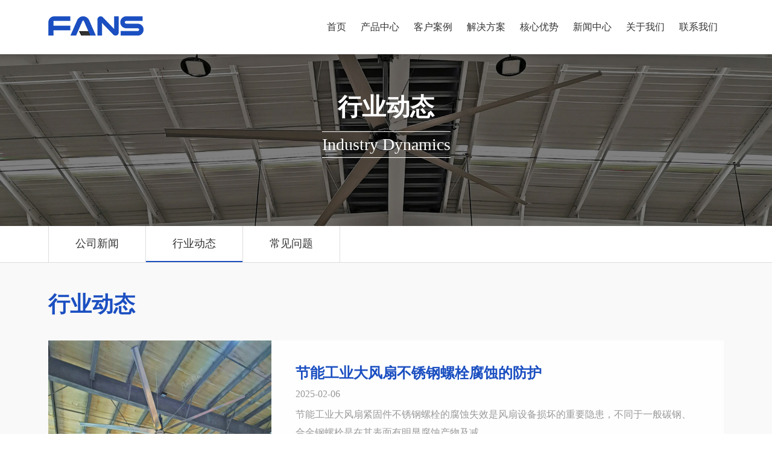

--- FILE ---
content_type: text/html
request_url: http://www.fanszn.cn/news/xydt/
body_size: 5516
content:
<!DOCTYPE html>
<html xmlns="http://www.w3.org/1999/xhtml">
<head>
  <meta http-equiv="Content-Type" content="text/html; charset=UTF-8">
  <meta http-equiv="X-UA-Compatible" content="IE=edge,chrome=1">
  <meta http-equiv="content-language" content="zh-CN">
  <meta name="viewport" content="width=device-width,initial-scale=1.0,user-scalable=no">
  <meta name="apple-mobile-web-app-capable" content="yes">
  <meta name="apple-mobile-web-app-status-bar-style" content="black">
  <meta name="format-detection" content="telephone=no">
  <title>行业动态-湖北凡斯智能科技</title>
  <meta name="Keywords" content="">
  <meta name="Description" content="">
  <link rel="stylesheet" href="/skin/css/bootstrap.min.css">
  <link rel="stylesheet" href="/skin/css/animate.min.css">
  <link rel="stylesheet" href="/skin/css/jquery.carousel.css">
  <link rel="stylesheet" href="/skin/css/jquery.fancybox.css">
  <link rel="stylesheet" href="/skin/css/swiper.min.css">
  <link rel="stylesheet" href="/skin/css/style.css">
<script type="text/javascript" src="/public/static/common/js/ey_global.js?v=v1.6.6"></script>
</head>

<body>
<div class="header  header-blue header-in">
    <div class="logo">
        <a href="/"><img src="/skin/images/logo.png">
            <img class="blue-logo" src="/skin/images/logo-open.png">
            <p>节能工业大风扇源头厂家</p></a>
    </div>
    <ul class="pc-header">
        <li><a href="/" class="">首页</a></li>
         
        <li>
            <a href="/gyfs/">产品中心</a>
                        <ul class="pc-header-nav">
                                <li><a href="/gyfs/bfans/" >B.FANS系列</a></li>
                                <li><a href="/gyfs/zfans/" >Z.FANS系列</a></li>
                                <li><a href="/gyfs/byxl/" >L.FANS系列</a></li>
                                <li><a href="/gyfs/jxxl/" >Y.FANS系列</a></li>
                            </ul>
                    </li>
         
        <li>
            <a href="/case/">客户案例</a>
                    </li>
         
        <li>
            <a href="/solution/">解决方案</a>
                        <ul class="pc-header-nav">
                                <li><a href="/solution/gc/" >工厂车间</a></li>
                                <li><a href="/solution/ck/" >仓库仓储</a></li>
                                <li><a href="/solution/sy/" >商业公共</a></li>
                                <li><a href="/solution/xm/" >畜牧养殖</a></li>
                                <li><a href="/solution/hw/" >户外场所</a></li>
                            </ul>
                    </li>
         
        <li>
            <a href="/advantage/">核心优势</a>
                        <ul class="pc-header-nav">
                                <li><a href="/" >安全防护</a></li>
                                <li><a href="/" >均匀气流</a></li>
                                <li><a href="/" >节能环保</a></li>
                                <li><a href="/" >全年使用</a></li>
                            </ul>
                    </li>
         
        <li>
            <a href="/news/">新闻中心</a>
                        <ul class="pc-header-nav">
                                <li><a href="/news/gsxw/" >公司新闻</a></li>
                                <li><a href="/news/xydt/" >行业动态</a></li>
                                <li><a href="/news/cjwt/" >常见问题</a></li>
                            </ul>
                    </li>
         
        <li>
            <a href="/about/">关于我们</a>
                        <ul class="pc-header-nav">
                                <li><a href="/about/qywh/" >公司简介</a></li>
                                <li><a href="/about/customer/" >合作客户</a></li>
                                <li><a href="/" >发展历史</a></li>
                                <li><a href="/about/fwzc/" >服务支持</a></li>
                                <li><a href="/about/kcxfz/" >可持续发展</a></li>
                            </ul>
                    </li>
         
        <li>
            <a href="/contact/">联系我们</a>
                    </li>
         
    </ul>
    <div class="menu"></div>
    <div class="right">
        <div class="tel">
            <p>服务热线：400-660-3303</p>
        </div>
    </div>
</div>


<div class="open-header">
    <div class="top">
        <div class="logo">
            <a href="/"><img src="/skin/images/logo-open.png">
                <p>节能工业大风扇源头厂家</p></a>
        </div>
        <div class="h-close">
        </div>
    </div>
    <div class="nav">
        <ul class="level-1">
            <li><a href="/" class="">网站首页</a></li>
             
            <li>
                <a href="/gyfs/">产品中心</a>
                                <ul class="level-2">
                                        <li><a href="/gyfs/bfans/" >B.FANS系列</a></li>
                                        <li><a href="/gyfs/zfans/" >Z.FANS系列</a></li>
                                        <li><a href="/gyfs/byxl/" >L.FANS系列</a></li>
                                        <li><a href="/gyfs/jxxl/" >Y.FANS系列</a></li>
                                    </ul>
                            </li>
             
            <li>
                <a href="/case/">客户案例</a>
                            </li>
             
            <li>
                <a href="/solution/">解决方案</a>
                                <ul class="level-2">
                                        <li><a href="/solution/gc/" >工厂车间</a></li>
                                        <li><a href="/solution/ck/" >仓库仓储</a></li>
                                        <li><a href="/solution/sy/" >商业公共</a></li>
                                        <li><a href="/solution/xm/" >畜牧养殖</a></li>
                                        <li><a href="/solution/hw/" >户外场所</a></li>
                                    </ul>
                            </li>
             
            <li>
                <a href="/advantage/">核心优势</a>
                                <ul class="level-2">
                                        <li><a href="/" >安全防护</a></li>
                                        <li><a href="/" >均匀气流</a></li>
                                        <li><a href="/" >节能环保</a></li>
                                        <li><a href="/" >全年使用</a></li>
                                    </ul>
                            </li>
             
            <li>
                <a href="/news/">新闻中心</a>
                                <ul class="level-2">
                                        <li><a href="/news/gsxw/" >公司新闻</a></li>
                                        <li><a href="/news/xydt/" >行业动态</a></li>
                                        <li><a href="/news/cjwt/" >常见问题</a></li>
                                    </ul>
                            </li>
             
            <li>
                <a href="/about/">关于我们</a>
                                <ul class="level-2">
                                        <li><a href="/about/qywh/" >公司简介</a></li>
                                        <li><a href="/about/customer/" >合作客户</a></li>
                                        <li><a href="/" >发展历史</a></li>
                                        <li><a href="/about/fwzc/" >服务支持</a></li>
                                        <li><a href="/about/kcxfz/" >可持续发展</a></li>
                                    </ul>
                            </li>
             
            <li>
                <a href="/contact/">联系我们</a>
                            </li>
             
        </ul>
    </div>
</div>


<!--内容开始-->
<div class="banner-in product-banner">
    <div class="owl-theme">
        <div class="item">
            <a href="javascript:;">
                <img class="img-responsive" src="/uploads/allimg/20211014/1-2110141FZ01M.jpg">
            </a>
            <div class="text">
                <h3>行业动态</h3>
                <h4>Industry Dynamics</h4>
            </div>
        </div>
    </div>
</div>
<div class="sidenav">
    <div class="sub-box">
        <div class="category">
            <ul class="level-1">
                                <li class=""><a href="/news/gsxw/">公司新闻</a></li>
                                <li class="active"><a href="/news/xydt/">行业动态</a></li>
                                <li class=""><a href="/news/cjwt/">常见问题</a></li>
                            </ul>
        </div>
    </div>
</div>

<div class="wrapper">
    <div class="wrap wrap-news">
        <div class="title-in wow fadeInUp" data-wow-duration="1s">
            <h2>行业动态</h2> 
        </div>
        <div class="news wow fadeInUp" data-wow-duration="1s">
            <ul>
                                <li>
                    <div class="pic">
                        <a class="img-box" href="/news/260.html"><img src="/uploads/allimg/20250320/1-250320114530D4.jpg" width="370" height="220" alt=""></a>
                    </div>
                    <div class="text">
                        <h3><a href="/news/260.html">节能工业大风扇不锈钢螺栓腐蚀的防护</a></h3>
                        <span>2025-02-06</span>
                        <p><a href="/news/260.html">节能工业大风扇紧固件不锈钢螺栓的腐蚀失效是风扇设备损坏的重要隐患，不同于一般碳钢、合金钢螺栓是在其表面有明显腐蚀产物及减...</a></p>
                    </div>
                </li>
                                <li>
                    <div class="pic">
                        <a class="img-box" href="/news/259.html"><img src="/uploads/allimg/20240703/1-240F3141445a5.jpg" width="370" height="220" alt=""></a>
                    </div>
                    <div class="text">
                        <h3><a href="/news/259.html">大型工业风扇电机振动噪音如何降低？</a></h3>
                        <span>2024-12-19</span>
                        <p><a href="/news/259.html">大型工业风扇的噪音问题是厂家及用户一直关心的问题，噪音越小就意味着能在更多的场合使用，使风扇下的人群免受噪音干扰，尤其在...</a></p>
                    </div>
                </li>
                                <li>
                    <div class="pic">
                        <a class="img-box" href="/news/258.html"><img src="https://www.fanszn.cn/uploads/allimg/20220302/1-220302155320605.jpg" width="370" height="220" alt=""></a>
                    </div>
                    <div class="text">
                        <h3><a href="/news/258.html">大型工业吊扇加工应力变形处理</a></h3>
                        <span>2024-12-16</span>
                        <p><a href="/news/258.html">大型工业吊扇的部件众多，而且主要部件都是由铝合金等金属材料制成，因此在进行部件机械加工过程中不可避免地会发生应力性的物理...</a></p>
                    </div>
                </li>
                                <li>
                    <div class="pic">
                        <a class="img-box" href="/news/257.html"><img src="/uploads/allimg/20250211/1-250211112U11U.jpg" width="370" height="220" alt=""></a>
                    </div>
                    <div class="text">
                        <h3><a href="/news/257.html">工业大风扇降低噪音的方法</a></h3>
                        <span>2024-12-11</span>
                        <p><a href="/news/257.html">但是在商业场合内，工业大风扇首先要解决的就是噪音的问题，否则会给下方的群众带来不适感。而大风扇的主要噪音来源就是电机，为...</a></p>
                    </div>
                </li>
                                <li>
                    <div class="pic">
                        <a class="img-box" href="/news/254.html"><img src="/uploads/allimg/20250117/1-25011G35RE07.jpg" width="370" height="220" alt=""></a>
                    </div>
                    <div class="text">
                        <h3><a href="/news/254.html">大型工业风扇结构焊接变形的分析</a></h3>
                        <span>2024-11-27</span>
                        <p><a href="/news/254.html">大型工业风扇的结构件加工制作中，使用焊接工艺的结构件变形是非常容易出现的问题，实际生产中焊接变形的影响因素比较多，如环境...</a></p>
                    </div>
                </li>
                                <li>
                    <div class="pic">
                        <a class="img-box" href="/news/252.html"><img src="/uploads/allimg/20250114/1-2501141IG3114.jpg" width="370" height="220" alt=""></a>
                    </div>
                    <div class="text">
                        <h3><a href="/news/252.html">彩色商业风扇的质量缺陷控制</a></h3>
                        <span>2024-11-21</span>
                        <p><a href="/news/252.html">彩色商业风扇在国内也将慢慢普及，为了保证彩色工艺的质量，在生产过程中要对每一道工序、每一个环节严格的把握，才能避免上述所...</a></p>
                    </div>
                </li>
                 
            </ul>
            <!--分页-->
            <div class="page"> <li><a>首页</a></li> <li><a>上一页</a></li> <li class="active"><a>1</a></li><li><a   href="/news/xydt/list_13_2.html" data-ey_fc35fdc="html" data-tmp="1">2</a></li><li><a   href="/news/xydt/list_13_3.html" data-ey_fc35fdc="html" data-tmp="1">3</a></li><li><a   href="/news/xydt/list_13_4.html" data-ey_fc35fdc="html" data-tmp="1">4</a></li><li><a   href="/news/xydt/list_13_5.html" data-ey_fc35fdc="html" data-tmp="1">5</a></li> <li><a   href="/news/xydt/list_13_2.html" data-ey_fc35fdc="html" data-tmp="1">下一页</a></li> <li><a   href="/news/xydt/list_13_5.html" data-ey_fc35fdc="html" data-tmp="1">末页</a></li></div>        
        </div>
    </div>

</div>

<div class="box-footer">
    <div class="footer">
        <div class="foot-nav">
            <ul>
                <li>
                    <h3>关于我们</h3>
                                        <a href="/about/qywh/">公司简介</a>
                                        <a href="/about/customer/">合作客户</a>
                                        <a href="/">发展历史</a>
                                        <a href="/about/fwzc/">服务支持</a>
                                        <a href="/about/kcxfz/">可持续发展</a>
                                    </li>
                <li>
                    <h3>工业风扇</h3>
                                        <a href="/gyfs/bfans/">B.FANS系列</a>
                                        <a href="/gyfs/zfans/">Z.FANS系列</a>
                                        <a href="/gyfs/byxl/">L.FANS系列</a>
                                        <a href="/gyfs/jxxl/">Y.FANS系列</a>
                                    </li>
                <li>
                    <h3>解决方案</h3>
                                        <a href="/solution/gc/">工厂车间解决方案</a>
                                        <a href="/solution/ck/">仓库仓储解决方案</a>
                                        <a href="/solution/sy/">商业公共解决方案</a>
                                        <a href="/solution/xm/">畜牧养殖解决方案</a>
                                        <a href="/solution/hw/">户外场所解决方案</a>
                                    </li>
                <li>
                    <h3>新闻中心</h3>
                                        <a href="/news/gsxw/">公司新闻</a>
                                        <a href="/news/xydt/">行业动态</a>
                                        <a href="/news/cjwt/">常见问题</a>
                                    </li>
                <li>
                    <h3>联系我们</h3>
                    <a>联系电话：400-660-3303</a>
                    <a>联系地址：湖北省武汉市汉南区纱帽街陡埠大道</a>
                </li>
                
            </ul>
        </div>
        <div class="erweima">
            <ul>

                <li>
                    <a class="img-box"><img src="/skin/images/erweima.jpg" alt=""></a>
                    <p>凡斯智能微信号</p>
                </li>
            </ul>
        </div>
    </div>

    <div class="copyright">
        <p>版权所有 江苏凡斯智能科技有限公司<a href="https://beian.miit.gov.cn/" rel="nofollow" target="_blank">备案号：苏ICP备2020051142号-2</a> <img src="/skin/images/beiantubiao.png" width="17" height="19" /><a href="https://beian.mps.gov.cn/#/query/webSearch?code=32028102001541" rel="noreferrer" target="_blank">苏公网安备32028102001541</a>
        </p>
        <div class="link">
            <a href="/sitemap.xml">网站地图</a>
            <a href="/contact">联系凡斯</a>
            <a class="backtop" href="JavaScript:;">返回顶部</a>
            <script>
var _hmt = _hmt || [];
(function() {
  var hm = document.createElement("script");
  hm.src = "https://hm.baidu.com/hm.js?84df1ce152499ecf4866b20d81bffdc6";
  var s = document.getElementsByTagName("script")[0]; 
  s.parentNode.insertBefore(hm, s);
})();
</script>
        </div>
    </div>
</div>

<div class="phone-footnav">
    <ul>
        <li><a href="/">网站首页</a></li>
        <li><a href="/gyfs">工业风扇</a></li>
        <li><a href="tel:400-660-3303">一键电话</a></li>
        <li><a class="backtop" href="JavaScript:;">返回顶部</a></li>
    </ul>
</div>

<div class="loadjs">
    <script src="/skin/js/jquery-1.8.3.min.js"></script>
    <script src="/skin/js/jquery.lazyload.min.js"></script>
    <script src="/skin/js/jquery.carousel.min.js"></script>
    <script src="/skin/js/jquery.fancybox.min.js"></script>
    <script src="/skin/js/swiper.jquery.min.js"></script>
    <script src="/skin/js/jquery.countup.js"></script>
    <script src="/skin/js/wow.min.js"></script>
    <script src="/skin/js/main.js"></script>    
</div>

<script type="text/javascript">var root_dir="";var ey_u_switch=1;var ey_aid=0;</script>
<script language="javascript" type="text/javascript" src="/public/static/common/js/ey_footer.js?v=v1.6.6"></script>
</body>
</html>


--- FILE ---
content_type: text/css
request_url: http://www.fanszn.cn/skin/css/style.css
body_size: 32443
content:
/**
 * style.less
 * 层叠样式表
 */
@font-face {
    font-family: 'iconfont';
    src: url('/sk/skin/fonts/iconfont.eot');
    src: url('/skin/fonts/iconfont.eot#iefix') format('embedded-opentype'), url('/skin/fonts/iconfont.woff') format('woff'), url('/skin/fonts/iconfont.ttf') format('truetype');
}
html,
body {
    position: relative;
    height: 100%;
}
body {
    font-family:'Microsoft YaHei', Arial, sans-serif;
    font-size: 14px;
    font-weight: normal;
    color: #333;
    -webkit-font-smoothing: antialiased;
    -moz-osx-font-smoothing: grayscale;
}
body,
form,
div,
ul,
ol,
li,
h1,
h2,
h3,
h4,
h5,
h6,
table,
tr,
th,
td,
p,
input,
dl,
dt,
dd,
ul,
ol,
li,
input,
textarea {
    font-family: "Microsoft YaHei"!important;
}
body.fixed {
    position: fixed;
    overflow: hidden;
    width: 100%;
    height: 100%;
}
.swiper-container {
    width: 100%;
    height: 100%;
    margin-right: auto;
    margin-left: auto;
}
.box-index {
    background-color: #000;
}
.swiper-slide {
    overflow: hidden;
}
#i-c1 .swiper-slide {
    height: auto;
}
.pcimg{display: none!important;}
.container {
    width: 100%;
}
@media (min-width: 1430px) {
    .container {
        width: 1400px;
    }
}
@media (max-width: 767px) {
    .col-xs-6:nth-child(2n+1) {
        padding-right: 7.5px;
    }
    .col-xs-6:nth-child(2n) {
        padding-left: 7.5px;
    }
    .pcvideo{display: none!important;}
    .pcimg{display: block!important;}
}
li,
ol,
ul {
    list-style: none;
}
a {
    color: inherit;
}
a:hover,
a:link,
a:visited {
    text-decoration: none;
    color: inherit;
}
input[type=number] {
    -moz-appearance: textfield;
}
input[type=number]::-webkit-inner-spin-button,
input[type=number]::-webkit-outer-spin-button {
    margin: 0;
    -webkit-appearance: none;
}
ul {
    margin: 0;
    padding: 0;
}
button,
input,
textarea {
    resize: none;
    border: none;
    outline: none;
}
*[data-type='iframe'],
*[data-fancybox],
.slick-slide:focus {
    outline: none !important;
}
a {
    text-decoration: none;
    color: inherit;
}
a:hover {
    text-decoration: none;
    color: inherit;
}
a:visited,
a:link {
    text-decoration: none;
    color: inherit;
}
.img-box {
    position: relative;
    display: block;
    overflow: hidden;
    height: 0;
    padding-bottom: 100%;
}
.img-box img {
    position: absolute;
    top: 0;
    left: 0;
    display: block;
    width: 100%;
    height: 100%;
}
.img-box img[src=''],
.img-box img:not([src]) {
    opacity: 0;
    border: 0;
}
.clearfix:after{content: ".";display: block;height: 0;clear: both;overflow: hidden;visibility: hidden;}
.header {
    position: fixed;
    z-index: 9;
    top: 0;
    display: -webkit-box;
    display: -webkit-flex;
    display: -ms-flexbox;
    display: flex;
    flex-direction: row;
    width: 100%;
    height: 90px;
    padding: 0 80px;
    -webkit-box-orient: horizontal;
    -webkit-box-direction: normal;
    -webkit-flex-direction: row;
    -ms-flex-direction: row;
    -webkit-box-pack: justify;
    -webkit-justify-content: space-between;
    -ms-flex-pack: justify;
    justify-content: space-between;
}
@media (max-width: 991px) {
    .header {
        padding: 0 15px;
    }
}
.header .logo {
    position: relative;
    z-index: 9;
    float: left;
    overflow: hidden;
    height: 60px;
    margin-top: 14px;
    -webkit-transition: all .2s ease;
    transition: all .2s ease;
}
@media (max-width: 767px) {
    .header .logo {
        height: 40px;
        margin-top: 15px;
    }
}
.header .logo .blue-logo {
    display: none;
}
.header .logo p {
    font-size: 16px;
    line-height: 32px;
    display: inline-block;
    float: left;
    margin: 10px 0 0 0;
    padding: 0 20px;
    -webkit-transition: all 1s;
    transition: all 1s;
    color: #fff;
    border: 1px dashed #fff;
    border-radius: 20px;
}
@media (max-width: 991px) {
    .header .logo p {
        display: none;
    }
}
.header .logo img {
    display: block;
    float: left;
    height: 100%;
    margin-right: 24px;
}

.header .pc-header {line-height: 90px;}
.header .pc-header li{color: #fff;font-size: 18px;display: inline-block;padding: 0 15px;position: relative;}
.header .pc-header li ul{display: none;position: absolute;top: 90px;left: 0;background-color:#fff;}
.header .pc-header li:hover ul{display: block;}
.header .pc-header li ul li{line-height: 50px;width: 100%;color: #333;height: 50px;display: inherit;font-size: 16px;width: 120px;border-bottom: 1px solid #ddd;}
.header .pc-header li ul li:last-child{border-bottom: 0;}
.header .pc-header li ul li:hover{color: #1b4fc1;}
.header-blue .pc-header li{color: #1b4fc1;}
@media (max-width: 1900px) {
    .header .pc-header li {
        padding: 0 10px;
        font-size: 16px;
    }
    .header .logo p{display: none;}
    .header .pc-header li ul li{width: 110px;}
}
@media (max-width: 1480px){
    .header .right{display: none;}
}
@media (max-width: 767px){
    .header .pc-header {display: none;}
}
.header .menu {
    position: absolute;
    right: 0;
    left: 0;
    width: 88px;
    height: 23px;
    margin: auto;
    margin-top: 32px;
    cursor: pointer;
    -webkit-transition: all 1s;
    transition: all 1s;
    background: url(/skin/images/menu.png) no-repeat;
    display: none;
}
.header .right {
    float: right;
}
.header .right .tel {
    float: left;
    padding-top: 30px;
}
@media (max-width: 991px) {
    .header .right .tel {
        display: none;
    }
}
.header .right .tel p {
    line-height: 30px;
    margin: 0;
    -webkit-transition: all 1s;
    transition: all 1s;
    color: #fff;
    font-size: 18px;
}
.header .right .tel p:before {
    display: inline-block;
    float: left;
    width: 19px;
    height: 24px;
    margin-top: 2px;
    margin-right: 14px;
    content: '';
    background: url(/skin/images/tel1.png) no-repeat;
}
.header .right .tel p a:hover{
    text-decoration: underline;
}
.header .right .tel p:nth-child(2):before {
    display: inline-block;
    float: left;
    width: 20px;
    height: 24px;
    margin-top: 4px;
    margin-right: 14px;
    content: '';
    background: url(/skin/images/ren1.png) no-repeat;
}
.header .right .tel p:nth-child(3):before {
    background: none;
}

.header-in {
    position: fixed;
    top: 0;
    background-color: #fff;
}
.header-in .pc-header li{color: #333;}
.header-in .pc-header li:hover{color:#1b4fc1}
.header-blue {
    box-shadow: 0 0 10px 0 rgba(0, 0, 0, .2);
}
.header-blue .logo p {
    color: #1b4fc1;
    border: 1px dashed #1b4fc1;
}
.header-blue .logo img {
    display: none;
}
.header-blue .logo .blue-logo {
    display: block;
}
.header-blue .menu {
    background: url(/skin/images/menublue_bg.png) no-repeat;
}
.header-blue .right {
    float: right;
}
.header-blue .right .tel p {
    color: #1b4fc1;
}
.header-blue .right .tel p:before {
    background: url(/skin/images/tel2.png) no-repeat;
}
.header-blue .right .language ul li a {
    color: #fff;
    background-color: #1b4fc1;
}
.open-header {
    position: fixed;
    z-index: 10;
    top: 0;
    width: 100%;
    padding: 0 80px;
    max-height: 100%;
    overflow: auto;
    -webkit-transition: all .5s;
    transition: all .5s;
    -webkit-transform: translateY(-102%);
    -ms-transform: translateY(-102%);
    transform: translateY(-102%);
    background-color: #fff;
    box-shadow: 0 0 10px 0 rgba(0, 0, 0, .2);
    display: none;
}
@media (max-width: 767px) {
    .open-header {
        height: 100%;
        padding: 0 15px;
        display: block;
    }
}
.open-header .logo {
    position: relative;
    z-index: 9;
    display: inline-block;
    overflow: hidden;
    height: 60px;
    margin-top: 12px;
    -webkit-transition: all .2s ease;
    transition: all .2s ease;
}
@media (max-width: 767px) {
    .open-header .logo {
        height: 40px;
        margin-top: 15px;
    }
}
.open-header .logo p {
    font-size: 16px;
    line-height: 32px;
    display: inline-block;
    float: left;
    margin: 12px 0 0 0;
    padding: 0 20px;
    color: #1b4fc1;
    border: 1px dashed #1b4fc1;
    border-radius: 20px;
}
@media (max-width: 991px) {
    .open-header .logo p {
        display: none;
    }
}
.open-header .logo img {
    display: block;
    float: left;
    height: 100%;
    margin-right: 24px;
}
.open-header .h-close {
    line-height: 50px;
    position: absolute;
    z-index: 9;
    top: 10px;
    right: 50px;
    display: inline-block;
    width: 50px;
    height: 50px;
    cursor: pointer;
}
@media (max-width: 767px) {
    .open-header .h-close {
        right: 0;
    }
}
.open-header .h-close:after {
    font-family: 'iconfont'!important;
    font-size: 40px;
    content: '\e849';
    color: #1b4fc1;
}
@media (max-width: 767px) {
    .open-header .h-close:after {
        font-size: 30px;
    }
}
@media (max-width: 767px) {
    .open-header .nav {
        padding-top: 3%;
    }
}
.open-header .nav .level-1 {
    overflow: hidden;
}
.open-header .nav .level-1>li {
    display: inline-block;
    width: 12.5%;
    margin-top: 50px;
    margin-right: -6px;
    vertical-align: top;
}
/*@media (max-width: 1320px) {
    .open-header .nav .level-1>li {
        width: 25%;
        margin-top: 30px;
    }
}*/
@media (max-width: 767px) {
    .open-header .nav .level-1>li {
        width: 100%;
        margin-top: 0;
    }
}
.open-header .nav .level-1>li>a {
    font-size: 16px;
    line-height: 30px;
    position: relative;
    display: block;
    padding: 10px 20px;
    border-top: 1px solid #ddd;
    border-bottom: 1px solid #ddd;
}
@media (max-width: 767px) {
    .open-header .nav .level-1>li>a {
        border-top: none;
    }
}
.open-header .nav .level-1>li>a:hover:after {
    position: absolute;
    bottom: 0;
    display: block;
    width: 66px;
    height: 4px;
    content: '';
    background-color: #1b4fc1;
}
.open-header .nav .level-1>li>ul.level-2 {
    overflow: hidden;
    padding: 30px 4px 40px;
}
@media (max-width: 767px) {
    .open-header .nav .level-1>li>ul.level-2 {
        display: none;
    }
}
.open-header .nav .level-1>li>ul.level-2 li {
    position: relative;
    border-left: 1px solid #ddd;
}
.open-header .nav .level-1>li>ul.level-2 li:before {
    position: absolute;
    top: 18px;
    left: -4px;
    display: inline-block;
    width: 7px;
    height: 7px;
    content: '';
    border: 1px solid #bac5dd;
    border-radius: 50%;
    background-color: #fff;
}
.open-header .nav .level-1>li>ul.level-2 li:first-child:after {
    position: absolute;
    top: 0;
    left: -1px;
    display: block;
    width: 1px;
    height: 18px;
    content: '';
    background-color: #fff;
}
.open-header .nav .level-1>li>ul.level-2 li:last-child:after {
    position: absolute;
    bottom: 0;
    left: -1px;
    display: block;
    width: 1px;
    height: 17px;
    content: '';
    background-color: #fff;
}
.open-header .nav .level-1>li>ul.level-2 li a {
    font-size: 16px;
    line-height: 22px;
    display: inline-block;
    margin-left: 10px;
    padding: 10px 14px;
    color: #1b4fc1;
}
.open-header .nav .level-1>li>ul.level-2 li a:hover {
    color: #fff;
    border-radius: 30px;
    background-color: #1b4fc1;
}
.banner {
    position: relative;
    overflow: hidden;
    width: 100%;
    height: 100%;
}
.banner .item {
    position: relative;
    overflow: hidden;
    width: 100%;
    height: 100%;
}
.banner img {
    position: absolute;
    top: 50%;
    left: 50%;
    display: block;
    width: 100%;
}
.banner .owl-pagination {
    position: absolute;
    bottom: 6%;
    width: 100%;
}
@media (max-width: 991px) {
    .banner .owl-pagination {
        bottom: 5%;
    }
}
.banner .owl-pagination .owl-page {
    display: inline-block;
}
.banner .owl-pagination .owl-page span {
    display: inline-block;
    width: 18px;
    height: 18px;
    margin: 0 5px;
    opacity: 1;
    border-radius: 50%;
    background-color: #fff;
    box-shadow: 0 0 10px rgba(0, 0, 0, .7);
}
.banner .owl-pagination .owl-page.active span {
    background-color: #337ab7;
}
.banner .owl-buttons {
    display: none;
}
.banner .text {
    position: absolute;
    top: 50%;
    width: 100%;
    -webkit-transform: translateY(-50%);
    -ms-transform: translateY(-50%);
    transform: translateY(-50%);
    text-align: center;
}
.banner .text h2 {
    font-size: 58px;
    line-height: 1;
    margin: 0;
    text-transform: uppercase;
    color: #fff;
    text-shadow: 0 0 10px rgba(0, 0, 0, .7);
}
@media (max-width: 991px) {
    .banner .text h2 {
        font-size: 30px;
    }
}
@media (max-width: 767px) {
    .banner .text h2 {
        font-size: 26px;
        text-shadow: 0 0 20px rgba(0, 0, 0, 1);
    }
}
.banner .text h3 {
    font-size: 64px;
    line-height: 1.5;
    margin: 0;
    text-transform: uppercase;
    color: #fff;
    text-shadow: 0 0 10px rgba(0, 0, 0, .7);
}
@media (max-width: 767px) {
    .banner .text h3 {
        font-size: 24px;
        text-shadow: 0 0 20px rgba(0, 0, 0, 1);
    }
}
.banner .text h3:after {
    display: block;
    height: 7px;
    margin: 10px auto;
    content: '';
    background: url(/skin/images/banner-icon.png) no-repeat center;
}
.banner .text p {
    font-size: 30px;
    font-weight: normal;
    line-height: 1.5;
    margin: 0;
    color: #fff;
    text-shadow: 0 0 10px rgba(0, 0, 0, .7);
}
@media (max-width: 767px) {
    .banner .text p {
        font-size: 20px;
    }
}
.banner .text h5 {
    font-size: 32px;
    margin: 0;
    text-transform: uppercase;
    color: #fff;
    text-shadow: 0 0 10px rgba(0, 0, 0, 1);
}
.banner .text span {
    font-size: 16px;
    line-height: 1.75;
    display: block;
    margin: 30px 0 0 0;
    color: #fff;
    text-shadow: 0 0 10px rgba(0, 0, 0, .7);
}
@media (max-width: 767px) {
    .banner .text span {
        display: none;
    }
}
.banner .active .text h5 {
    -webkit-animation: fadeInLeft 1s 0s ease both;
    animation: fadeInLeft 1s 0s ease both;
}
.banner .active .text h2 {
    -webkit-animation: fadeInLeft 1s 0s ease both;
    animation: fadeInLeft 1s 0s ease both;
}
.banner .active .text h3 {
    -webkit-animation: fadeInLeft 1s 0s ease both;
    animation: fadeInLeft 1s 0s ease both;
}
.banner .active .text p {
    -webkit-animation: fadeInRight 1s 0s ease both;
    animation: fadeInRight 1s 0s ease both;
}
.banner .active .text span {
    -webkit-animation: fadeInRight 1s 0s ease both;
    animation: fadeInRight 1s 0s ease both;
}
.banner-in {
    position: relative;
    overflow: hidden;
    /*padding-top: 80px;*/
    padding-top: 90px;
}
@media (max-width: 1199px) {
    .banner-in .owl-theme {
        width: 140%;
        margin-left: -20%;
    }
}
@media (max-width: 991px) {
    .banner-in .owl-theme {
        width: 160%;
        margin-left: -30%;
    }
}
@media (max-width: 767px) {
    .banner-in .owl-theme {
        width: 200%;
        margin-left: -50%;
    }
}
.banner-in .owl-theme img {
    width: 100%;
}
.banner-in .text {
    position: absolute;
    top: 56%;
    right: 0;
    left: 0;
    width: 100%;
    margin: auto;
    padding: 0 50px;
    -webkit-transform: translateY(-50%);
    -ms-transform: translateY(-50%);
    transform: translateY(-50%);
}
@media (max-width: 767px) {
    .banner-in .text {
        padding: 0 15px;
    }
}
.banner-in .text h3 {
    font-size: 40px;
    font-weight: bold;
    line-height: 1;
    display: inline-block;
    margin: 0;
    vertical-align: top;
    color: #fff;
}
@media (max-width: 991px) {
    .banner-in .text h3 {
        font-size: 30px;
    }
}
@media (max-width: 767px) {
    .banner-in .text h3 {
        font-size: 20px;
        line-height: 30px;
    }
}
.banner-in .text h3:after {
    display: block;
    height: 7px;
    margin-top: 20px;
    content: '';
    background: url(/skin/images/title-icon.png) no-repeat left;
}
@media (max-width: 767px) {
    .banner-in .text h3:after {
        margin-top: 10px;
    }
}
.banner-in .text h4 {
    font-size: 28px;
    font-weight: 400;
    line-height: 42px;
    display: inline-block;
    margin: 0;
    margin-top: 10px;
    margin-left: 26px;
    vertical-align: top;
    color: #fff;
    border-top: 1px solid #fff;
    border-bottom: 1px solid #fff;
}
@media (max-width: 991px) {
    .banner-in .text h4 {
        font-size: 24px;
        line-height: 30px;
        margin-top: 0;
    }
}
@media (max-width: 767px) {
    .banner-in .text h4 {
        font-size: 20px;
        line-height: 24px;
        margin-top: 4px;
        margin-left: 10px;
    }
}
.banner-in .text p {
    font-size: 30px;
    line-height: 1.5;
    margin: 6px 0 0 0;
    color: #fff;
}
@media (max-width: 991px) {
    .banner-in .text p {
        font-size: 20px;
    }
}
@media (max-width: 767px) {
    .banner-in .text p {
        font-size: 16px;
    }
}
.banner-in.product-banner .text,
.banner-in.service-banner .text {
    text-align: center;
}
.banner-in.product-banner .text h3,
.banner-in.service-banner .text h3 {
    display: block;
}
.banner-in.product-banner .text h3:after,
.banner-in.service-banner .text h3:after {
    display: none;
}
.banner-in.product-banner .text h4,
.banner-in.service-banner .text h4 {
    margin-top: 20px;
    margin-left: 0;
}
.banner-in.service-banner .text {
    text-align: left;
}
.banner-in.research-banner .text {
    right: 0;
    left: auto;
    max-width: 630px;
    text-align: left;
}
@media (max-width: 1440px) {
.banner-in.research-banner .text {
    max-width: 700px;
}
}
@media (max-width: 991px) {
    .banner-in.research-banner .text {
        max-width: 100%;
        position: relative;
            width: 50%;
        background-color: #1b4fc1;
            padding: 30px 15px;
            top: 0%;
    -webkit-transform: translateY(0);
    -ms-transform: translateY(0);
    transform: translateY(0);
    }
    .banner-in.research-banner .text h3 {
        /* display: block; */
            font-size: 20px;
    }
    .banner-in.research-banner .text h3:after {
        /* display: none; */
    }
    .banner-in.research-banner .text h4 {
        margin-top:2px;
        margin-left: 10px;
        font-size: 20px;
    line-height: 24px;
    }
}
.banner-in.research-banner .text p {
    font-size: 16px;
    line-height: 2;
    margin-top: 20px;
}
@media (max-width: 991px) {
    .banner-in.research-banner .text p {
        font-size: 15px;
    }
}
.banner-in.technology-banner .text {
    right: auto;
    left: 0;
}
.banner-in.technology-banner .text h3:after {
    margin-bottom: 20px;
}
.banner-in.technology-banner .text p {
    margin-top: 0;
}
.banner-in.substation-banner .text {
    max-width: 540px;
    margin: 0;
}
.banner-in.substation-banner .text p {
    font-size: 24px;
}
@media (max-width: 767px) {
    .banner-in.substation-banner .text p {
        font-size: 16px;
    }
}
.banner-in.epc-banner .text {
    right: 0;
    left: auto;
}
.make-banner {
    padding-top: 80px;
}
.make-banner .item {
    overflow: hidden;
}
.make-banner .item .pic {
    float: left;
    width: 66%;
}
@media (max-width: 1660px) {
    .make-banner .item .pic {
        width: 60%;
    }
}
@media (max-width: 1400px) {
    .make-banner .item .pic {
        width: 50%;
    }
}
@media (max-width: 1199px) {
    .make-banner .item .pic {
        width: 100%;
    }
}
.make-banner .item .pic img {
    width: 100%;
}
.make-banner .item .text {
    float: left;
    width: 34%;
    margin-bottom: -999px;
    padding: 5% 5% 0 3%;
    padding-bottom: 999px;
    background-color: #1b4fc1;
}
@media (max-width: 1660px) {
    .make-banner .item .text {
        width: 40%;
        padding-top: 30px;
    }
}
@media (max-width: 1400px) {
    .make-banner .item .text {
        width: 50%;
    }
}
@media (max-width: 1199px) {
    .make-banner .item .text {
        width: 100%;
        margin: 0;
        padding: 30px 15px;
    }
}
.make-banner .item .text h3 {
    font-size: 48px;
    font-weight: bold;
    line-height: 1;
    display: inline-block;
    margin: 0;
    vertical-align: top;
    color: #fff;
}
@media (max-width: 1660px) {
    .make-banner .item .text h3 {
        font-size: 36px;
    }
}
@media (max-width: 1400px) {
    .make-banner .item .text h3 {
        font-size: 30px;
    }
}
@media (max-width: 767px) {
    .make-banner .item .text h3 {
        font-size: 20px;
        line-height: 30px;
    }
}
.make-banner .item .text h3:after {
    display: block;
    height: 7px;
    margin: 30px 0;
    content: '';
    background: url(/skin/images/title-icon.png) no-repeat left;
}
.make-banner .item .text h4 {
    font-size: 24px;
    font-weight: 400;
    line-height: 42px;
    display: inline-block;
    margin: 0;
    margin-top: 10px;
    margin-left: 26px;
    vertical-align: top;
    color: #fff;
    border-top: 1px solid #fff;
    border-bottom: 1px solid #fff;
}
@media (max-width: 1660px) {
    .make-banner .item .text h4 {
        line-height: 30px;
        margin-top: 4px;
    }
}
@media (max-width: 1400px) {
    .make-banner .item .text h4 {
        font-size: 24px;
        line-height: 30px;
        margin-top: 0;
    }
    .make-banner .item .text h3:after{
        margin: 14px 0;
    }
}
@media (max-width: 767px) {
    .make-banner .item .text h4 {
        font-size: 20px;
        line-height: 24px;
        margin-top: 4px;
        margin-left: 10px;
    }
}
.make-banner .item .text p {
    font-size: 16px;
    line-height: 2;
    margin: 6px 0 0 0;
    color: #fff;
}
@media (max-width: 1600px) {
    .make-banner .item .text p {
        font-size: 14px;
    }
}
@media (max-width: 1440px) {
    .make-banner .item .text p {
        font-size: 14px;
    }
}
.make-banner .item .text a.more {
    display: inline-block;
    margin-top: 10%;
}
@media (max-width: 1660px) {
    .make-banner .item .text a.more {
        margin-top: 30px;
    }
}
@media (max-width: 1400px) {
    .make-banner .item .text a.more {
        margin-top: 14px;
    }
}
.make-banner .item .text a.more:after {
    display: block;
    width: 46px;
    height: 90px;
    content: '';
    background: url(/skin/images/makemore.png) no-repeat;
    background-size: contain;
}
@media (max-width: 1400px) {
    .make-banner .item .text a.more:after {
        width: 30px;
        height: 50px;
    }
}
.swiper-slide {
    position: relative;
    width: 100%;
}
.swiper-button-next {
    z-index: 9;
    top: auto;
    right: auto;
    bottom: 50px;
    left: 50%;
    width: 26px;
    height: 40px;
    -webkit-transform: translateX(-50%);
    -ms-transform: translateX(-50%);
    transform: translateX(-50%);
    border: 1px solid rgba(255, 255, 255, .5);
    border-radius: 20px;
    background: none;
}
.swiper-button-next .wheel {
    position: absolute;
    left: 11px;
    display: inline-block;
    width: 2px;
    height: 5px;
    -webkit-animation: jump 1.6s infinite;
    animation: jump 1.6s infinite;
    background-color: rgba(255, 255, 255, .5);
    background-size: cover;
}
.fixed .swiper-wrapper {
    z-index: 11;
}
.swiper-pagination-clickable .swiper-pagination-bullet {
    display: inline-block;
    width: 16px;
    height: auto;
    opacity: 1;
    background: none;
}
.swiper-pagination-clickable .swiper-pagination-bullet:before {
    display: block;
    width: 4px;
    height: 4px;
    margin: 0 auto;
    margin-top: 4px;
    content: '';
    border-radius: 50%;
    background-color: #fff;
}
.swiper-pagination-clickable .swiper-pagination-bullet:after {
    display: block;
    width: 1px;
    height: 15px;
    margin: 4px auto;
    content: '';
    background-color: #828282;
}
.swiper-pagination-clickable .swiper-pagination-bullet:last-child:after {
    display: none;
}
.swiper-container-vertical>.swiper-pagination-bullets .swiper-pagination-bullet {
    margin: 8px 0;
}
.swiper-pagination-clickable .swiper-pagination-bullet-active {
    background: none;
}
.swiper-pagination-clickable .swiper-pagination-bullet-active:before {
    width: 16px;
    height: 16px;
    border: 1px solid #fff;
    background: none;
}
.swiper-container-vertical>.swiper-pagination-bullets {
    right: 20px;
}
@media (max-width: 1560px) {
    .swiper-container-vertical>.swiper-pagination-bullets {
        right: 10px;
    }
}
.swiper-button-disabled {
    display: none;
}
.title {
    text-align: center;
}
.title h2 {
    font-size: 54px;
    margin: 0;
    color: #fff;
}
.title h2:after {
    display: block;
    width: 35px;
    height: 5px;
    margin: 0 auto;
    margin-top: 10px;
    content: '';
    background: url(/skin/images/title-icon.png) no-repeat center;
}
.title p {
    font-size: 24px;
    font-weight: 400;
    margin: 10px 0 0 0;
    text-transform: uppercase;
    color: #fff;
}
@media (max-width: 1560px) {
   .title h2{font-size: 36px;}
   .title p {font-size: 20px;}
}
.box-about {
    height: 100%;
    background: url(/skin/images/about_bg.jpg) no-repeat center;
    background-size: cover;
}
.box-about .about {
    position: absolute;
    top: 56%;
    left: 0;
    width: 100%;
    padding: 0 80px;
    -webkit-transform: translateY(-50%);
    -ms-transform: translateY(-50%);
    transform: translateY(-50%);
}
@media (max-width: 991px) {
    .box-about .about {
        top: 55%;
        padding: 0 15px;
    }
}
.box-about .item {
    margin-top: 10%;
    text-align: center;
    color: #fff;
}
@media (max-width: 1560px) {
    .box-about .item{
        margin-top: 5%;
    }
}
.box-about .item h3 {
    font-size: 108px;
    font-weight: normal;
    display: inline-block;
}
@media (max-width: 1560px) {
    .box-about .item h3 {
        font-size: 64px;
    }
}
@media (max-width: 991px) {
    .box-about .item h3 {
        font-size: 60px;
    }
}
@media (max-width: 767px) {
    .box-about .item h3 {
        font-size: 40px;
    }
}
.box-about .item span {
    font-size: 48px;
    display: inline-block;
}
.box-about .item p {
    font-size: 20px;
    line-height: 1.6;
    margin: 0;
}
@media (max-width: 1560px) {
    .box-about .item p {
        font-size: 16px;
    }
}
@media (max-width: 767px) {
    .box-about .item p {
        font-size: 13px;
    }
}
.box-about .more {
    display: block;
    margin-top: 80px;
    text-align: center;
}
@media (max-width: 1560px) {
    .box-about .more {
        margin-top: 30px;
    }
}
@media (max-width: 991px) {
    .box-about .more {
        margin-top: 30px;
    }
}
.box-about .more a {
    display: inline-block;
    width: 99px;
    height: 99px;
    background: url(/skin/images/more.png) no-repeat center;
    background-size: cover;
}
@media (max-width: 1560px) {
    .box-about .more a {
        width: 70px;
        height: 70px;
    }
}
.box-structure {
    height: 100%;
    background-color: #eee;
}
.box-structure .structure {
    position: absolute;
    top: 55%;
    left: 0;
    width: 100%;
    -webkit-transform: translateY(-50%);
    -ms-transform: translateY(-50%);
    transform: translateY(-50%);
    padding:0 80px;
}
@media (max-width: 991px) {
    .box-structure .structure {
        padding:0 15px;
    }
}
.box-structure .title {
    padding: 0 50px;
}
@media (max-width: 991px) {
    .box-structure .title {
        padding: 0 15px;
        text-align: center;
    }
}
.box-structure .title h2 {
    color: #1b4fc1;
}
@media (max-width: 767px) {
    .box-structure .title h2 {
        font-size: 24px;
    }
}
.box-structure .title h2:after {
    background: url(/skin/images/title-iconb.png) no-repeat left;
}
@media (max-width: 991px) {
    .box-structure .title h2:after {
        margin: 0 auto;
        margin-top: 10px;
        background: url(/skin/images/title-iconb.png) no-repeat center;
    }
}
.box-structure .title p {
    color: #666;
}
@media (max-width: 767px) {
    .box-structure .title p {
        font-size: 15px;
    }
}
.box-structure ul {
    overflow: hidden;
}
.box-structure ul li {
    float: left;
    width: 100%;
    margin-top:50px;
}
.box-structure img {
    width: 100%;
}
.box-structure .title-s {
    padding: 20px;
    background-color: #1b4fc1;
}
@media (max-width: 1560px) {
    .box-structure .title-s {
        padding: 20px 10px;
    }
    .box-structure ul li{margin-top: 30px;}
}
@media (max-width: 991px) {
    .box-structure .title-s {
        padding: 10px;
    }
}
.box-structure .title-s h3 {
    font-size: 20px;
    line-height: 30px;
    margin: 0;
    color: #fff;
}
@media (max-width: 1560px) {
    .box-structure .title-s h3 {
        font-size: 18px;
    }
}
.box-structure .title-s h3 span {
    text-transform: uppercase;
}
@media (max-width: 991px) {
    .box-structure .list {
        margin-top: 20px;
    }
}
.box-structure .item {
    position: relative;
    overflow: hidden;
    width: 49%;
    float: left;
    margin-right: 2%;
}
.box-structure .item:nth-child(2n){margin-right: 0;}
.box-structure .item-2 .title-s {
    background-color: #fff;
}
.box-structure .item-2 .title-s h3 {
    color: #333;
}
.box-structure .item .mask {
    position: absolute;
    bottom: 0;
    width: 100%;
    height: 100%;
    padding: 20px 30px;
    -webkit-transition: all .5s;
    transition: all .5s;
    -webkit-transform: translateY(102%);
    -ms-transform: translateY(102%);
    transform: translateY(102%);
    background-color: #fff;
}
@media (max-width: 1560px) {
    .box-structure .item .mask {
        padding: 20px 10px;
    }
}
.box-structure .item .mask h3 {
    font-size: 20px;
    line-height: 30px;
    margin: 0;
}
.box-structure .item .mask h3 span {
    text-transform: uppercase;
}
.box-structure .item .mask p {
    line-height: 1.85714286;
    display: -webkit-box;
    overflow: hidden;
    -webkit-box-orient: vertical;
    -webkit-line-clamp: 4;
}
.box-structure .item .mask a {
    display: block;
}
.box-structure .item .mask .more {
    display: inline-block;
    width: 64px;
    height: 64px;
    margin-top: 30px;
    background: url(/skin/images/more1.png) no-repeat;
    background-size: cover;
}
@media (max-width: 1560px) {
    .box-structure .item .mask .more {
        width: 40px;
        height: 40px;
    }
}
.box-structure .item:hover .mask {
    -webkit-transform: translateY(0);
    -ms-transform: translateY(0);
    transform: translateY(0);
}
.box-structure .info-1 {
    position: relative;
    margin-top: 40px;
}
@media (max-width: 991px) {
    .box-structure .info-1 {
        margin-top: 0;
    }
}
.box-structure .info-1 .item {
    width: 60%;
}
@media (max-width: 991px) {
    .box-structure .info-1 .item {
        position: relative;
        top: 0;
        width: 100%;
        margin-top: 30%;
    }
}
.box-structure .info-1 .item .img-box {
    padding-bottom: 72.10526316%;
}
.box-structure .info-2 .item-1 .img-box {
    padding-bottom: 63.94736842%;
}
.box-structure .info-2 .item-2 .img-box {
    padding-bottom: 61.05263158%;
}
.box-structure .info-2 .item-2 .mask p {
    display: -webkit-box;
    overflow: hidden;
    -webkit-box-orient: vertical;
    -webkit-line-clamp: 2;
}
@media (max-width: 991px) {
    .box-structure .picbg {
        display: none;
    }
}
.box-structure .owl-pagination {
    display: none;
    margin-top: 50px;
}
.box-structure .owl-pagination .owl-page {
    display: inline-block;
}
.box-structure .owl-pagination .owl-page span {
    display: inline-block;
    width: 18px;
    height: 18px;
    margin: 0 5px;
    opacity: 1;
    border-radius: 50%;
    background-color: #fff;
    text-shadow: 0 0 10px rgba(0, 0, 0, .7);
}
.box-structure .owl-pagination .owl-page.active span {
    background-color: #25b7ff;
}
.box-structure .owl-buttons {
    display: none;
}
@media (max-width: 767px) {
    .box-structure .item{
        width: 100%;
        margin-right: 0;
        margin-bottom: 15px;
    }
    .box-structure .item:nth-child(2n){margin-bottom: 0;}
}




.box-solution {
    height: 100%;
    background: url(/skin/images/solution_bg.jpg) no-repeat center;
    background-size: cover;
}
.box-solution .solution {
    position: absolute;
    top: 52%;
    left: 0;
    width: 100%;
    -webkit-transform: translateY(-50%);
    -ms-transform: translateY(-50%);
    transform: translateY(-50%);
}
.box-solution .solution .item {
    margin-top: 50px;
    padding: 0 6%;
    text-align: center;
}
@media (max-width: 1560px) {
    .box-solution .solution .item{
       margin-top: 20px; 
    }  
}
.box-solution .solution img {
    display: block;
    width: 230px;
    height: 230px;
    margin: 0 auto;
    margin-bottom: 20px;
    border: 1px dashed #fff;
    border-radius: 50%;
    transition: all 0.6s
}
.box-solution .solution .owl-item:hover img{
    transform: rotate(360deg);
}
@media (max-width: 1560px) {
    .box-solution .solution img {
        width: 160px;
        height: 160px;
    }
}
@media (max-width: 767px) {
    .box-solution .solution img {
        width: 150px;
        height: 150px;
    }
}
.box-solution .solution h3 {
    font-size: 20px;
    font-weight: normal;
    line-height: 1.5;
    margin: 0;
    color: #fff;
}
@media (max-width: 767px) {
    .box-solution .solution h3 {
        font-size: 18px;
    }
}
.box-solution .solution h3 a {
    display: block;
    padding: 2px;
}
.box-solution .solution p {
    font-size: 16px;
    font-weight: 400;
    line-height: 1.5;
    color: #fff;
    margin-top: 10px;
    overflow: hidden;
    text-overflow: ellipsis;
    display: -webkit-box;
    -webkit-line-clamp: 3;
    -webkit-box-orient: vertical;
}
@media (max-width: 1560px) {
    .box-solution .solution p {
        font-size: 14px;
        -webkit-line-clamp: 2;
    }
}
.box-solution .solution .item:hover h3 a:before {
    -webkit-animation: swing 1s 0s ease both;
    animation: swing 1s 0s ease both;
}
.box-solution .owl-pagination {
    margin-top: 30px;
}
.box-solution .owl-pagination .owl-page {
    display: inline-block;
}
.box-solution .owl-pagination .owl-page span {
    display: inline-block;
    width: 18px;
    height: 18px;
    margin: 0 5px;
    opacity: 1;
    border-radius: 50%;
    background-color: #fff;
    text-shadow: 0 0 10px rgba(0, 0, 0, .7);
}
.box-solution .owl-pagination .owl-page.active span {
    background-color: #337ab7;
}
.box-solution .owl-buttons {
    display: none;
}
.box-news {
    height: 100%;
    background-color: #fff;
}
.box-news .news {
    position: absolute;
    top: 55%;
    left: 0;
    overflow: hidden;
    width: 100%;
    padding: 0 80px;
    -webkit-transform: translateY(-50%);
    -ms-transform: translateY(-50%);
    transform: translateY(-50%);
}
@media (max-width: 991px) {
    .box-news .news {
        padding: 0 15px;
    }
}
.box-news .title {
    text-align: left;
}
@media (max-width: 991px) {
    .box-news .title {
        text-align: center;
    }
}
.box-news .title h2 {
    color: #1b4fc1;
}
.box-news .title h2:after {
    margin: 10px 0 0 0;
    background: url(/skin/images/title-iconb.png) no-repeat left;
}
@media (max-width: 991px) {
    .box-news .title h2:after {
        margin: 0 auto;
        margin-top: 10px;
        background: url(/skin/images/title-iconb.png) no-repeat center;
    }
}
.box-news .title p {
    color: #666;
}
.box-news .left {
    float: left;
    width: 50%;
    background-color: #1b4fc1;
}
@media (max-width: 991px) {
    .box-news .left {
        display: none;
    }
}
.box-news .left .item .img-box {
    padding-bottom: 50.98901099%;
}
.box-news .left .item .text {
    padding: 25px 25px 10px 25px;
    background-color: #1b4fc1;
}
.box-news .left .item .text p {
    font-size: 28px;
    line-height: 30px;
    display: -webkit-box;
    overflow: hidden;
    height: 30px;
    margin: 0;
    color: #fff;
    -webkit-box-orient: vertical;
    -webkit-line-clamp: 1;
}
.box-news .left .item .text span {
    font-size: 16px;
    line-height: 24px;
    display: block;
    color: #fff;
    margin-top:20px;
}
.box-news .left .owl-pagination {
    padding: 0 20px 20px 0;
    text-align: right;
    background-color: #1b4fc1;
}
.box-news .left .owl-pagination .owl-page {
    display: inline-block;
}
.box-news .left .owl-pagination .owl-page span {
    display: inline-block;
    width: 20px;
    height: 6px;
    margin: 0 5px;
    opacity: 1;
    border-radius: 0;
    background-color: #fff;
}
.box-news .left .owl-pagination .owl-page.active span {
    background-color: #337ab7;
}
.box-news .left .owl-buttons {
    display: none;
}
.box-news .right {
    float: left;
    width: 50%;
    padding-left: 40px;
}
@media (max-width: 991px) {
    .box-news .right {
        width: 100%;
        padding-left: 0;
    }
}
.box-news .right ul {
    margin-top: 40px;
    padding-bottom: 10px;
    padding-left: 50px;
}
@media (max-width: 1440px) {
    .box-news .right ul {
        margin-top: 30px;
        padding-bottom: 20px;
    }
}
.box-news .right ul li {
    position: relative;
    padding-top: 34px;
    padding-left: 80px;
    border-left: 1px dashed #1b4fc1;
}
@media (max-width: 1560px) {
    .box-news .right ul li {
        padding-top: 40px;
    }
}
@media (max-width: 1440px) {
    .box-news .right ul li {
        padding-top: 30px;
    }
}
@media (max-width: 767px) {
    .box-news .right ul li {
        padding-top: 40px;
    }
}
.box-news .right ul li:first-child {
    padding-top: 0;
}
.box-news .right ul li .date {
    position: absolute;
    z-index: 9;
    left: -50px;
    width: 100px;
    height: 100px;
    padding: 10px 0;
    text-align: center;
    border: 1px dashed #1b4fc1;
    border-radius: 50%;
    background-color: #fff;
}
.box-news .right ul li .date h3 {
    font-size: 45px;
    margin: 0;
    color: #1b4fc1;
}
.box-news .right ul li .date p {
    font-size: 18px;
    font-weight: normal;
    margin: 0;
    color: #1b4fc1;
}
@media (max-width: 1560px) {
    .box-news .right ul li .date {
        width: 80px;
        height: 80px;
        left: -40px;
    }
    .box-news .right ul li .date h3{
        font-size: 30px;
    }
    .box-news .right ul li .date p {
        font-size: 14px;
    }
}
.box-news .right ul li .text h3 {
    font-size: 24px;
    font-weight: normal;
    line-height: 30px;
    display: -webkit-box;
    overflow: hidden;
    height: 30px;
    margin: 0;
    color: #1b4fc1;
    -webkit-box-orient: vertical;
    -webkit-line-clamp: 1;
}
@media (max-width: 1560px) {
    .box-news .right ul li .text h3 {
        font-size: 20px;
        line-height: 24px;
    }
}
.box-news .right ul li .text p {
    font-size: 16px;
    line-height: 1.5;
    display: -webkit-box;
    overflow: hidden;
    height: 48px;
    margin: 20px 0 0 0;
    -webkit-box-orient: vertical;
    -webkit-line-clamp: 2;
}
@media (max-width: 1560px) {
    .box-news .right ul li .text p {
        font-size: 14px;
        height: 42px;
        margin: 0px 0 0 0;
    }
}
@media (max-width: 767px) {
    .box-news .right ul li .text p {
        margin-top: 10px;
    }
}
.box-news .right ul li .text a {
    display: block;
}
.box-news .right .more {
    display: block;
    margin-top: 10px;
    text-align: center;
}
.box-news .right .more a {
    display: inline-block;
    width: 80px;
    height: 80px;
    background: url(/skin/images/newsmore.png) no-repeat center;
    background-size: cover;
}
@media (max-width: 1400px) {
    .box-news .right .more{display: none;}
}
@media (max-width: 991px) {
    .box-news .right .more a {
        width: 60px;
        height: 60px;
    }
}
.box-partners {
    height: 100%;
    background: url(/skin/images/partners_bg.jpg) no-repeat center;
    background-size: cover;
}
.box-partners .partners {
    position: absolute;
    top: 50%;
    left: 0;
    width: 100%;
    padding: 0 80px;
    -webkit-transform: translateY(-50%);
    -ms-transform: translateY(-50%);
    transform: translateY(-50%);
}
@media (max-width: 991px) {
    .box-partners .partners {
        padding: 0 15px;
    }
}
.box-partners .partners .info {
    max-width: 1400px;
    margin: 0 auto;
    margin-top: 40px;
}
.box-partners .partners .info .item {
    overflow: hidden;
    border-top: 1px solid #1b7090;
}
.box-partners .partners .info .item:last-child {
    border-bottom: 1px solid #1b7090;
}
@media (max-width: 1400px) {
    .box-partners .partners .info .item:last-child{display: none}
    .box-partners .partners .info .item:nth-child(2n){border-bottom: 1px solid #1b7090;}
}
.box-partners .partners .info .pic {
    position: relative;
    float: left;
    width: 16.66666667%;
    padding: 10px 20px;
}
@media (max-width: 991px) {
    .box-partners .partners .info .pic {
        width: 33.33333333%;
        padding: 0;
    }
}
@media (max-width: 767px) {
    .box-partners .partners .info .pic {
        padding: 0;
    }
}
.box-partners .partners .info .pic .img {
    -webkit-transition: all .4s;
    transition: all .4s;
}
.box-partners .partners .info .pic .img-box {
    padding-bottom: 65.55555556%;
}
.box-partners .copyright {
    position: absolute;
    bottom: 0;
    width: 100%;
    padding: 10px 50px;
    background-color: #163b8d;
}
@media (max-width: 991px) {
    .box-partners .copyright {
        padding: 10px 15px;
        padding-bottom: 50px;
    }
}
.box-partners .copyright p {
    line-height: 30px;
    display: inline-block;
    margin: 0;
    color: #fff;
}
.box-partners .copyright p span {
    margin: 0 14px;
}
.box-partners .copyright p a:hover {
    text-decoration: underline;
}
.box-partners .copyright .link {
    float: right;
}
@media (max-width: 991px) {
    .box-partners .copyright .link {
        display: none;
        float: left;
    }
}
.box-partners .copyright .link a {
    line-height: 30px;
    color: #fff;
}
.box-partners .copyright .link a:after {
    margin: 0 4px 0 8px;
    content: '|';
}
.box-partners .copyright .link a:last-child:after {
    display: none;
}
.box-partners .copyright .link a:hover {
    text-decoration: underline;
}
.box-footer {
    position: relative;
    background-color: #1b4fc1;
}
.box-footer .footer {
    overflow: hidden;
    padding: 40px 50px;
}
@media (max-width: 991px) {
    .box-footer .footer {
        display: none;
    }
}
.box-footer .footer .foot-nav {
    float: left;
    width: 85%;
}
@media (max-width: 1199px) {
    .box-footer .footer .foot-nav {
        width: 100%;
    }
}
@media (max-width: 991px) {
    .box-footer .footer .foot-nav ul {
        margin-top: -30px;
    }
}
.box-footer .footer .foot-nav ul li {
    display: inline-block;
    width: 12%;
    margin-right: -6px;
    vertical-align: top;
}
.box-footer .footer .foot-nav ul li:last-child{
    width: unset;
}
@media (max-width: 991px) {
    .box-footer .footer .foot-nav ul li {
        width: 25%;
        margin-top: 30px;
    }
}
@media (max-width: 767px) {
    .box-footer .footer .foot-nav ul li {
        width: 50%;
    }
}
.box-footer .footer .foot-nav h3 {
    font-size: 20px;
    font-weight: bold;
    margin: 0 0 20px 0;
    color: #fff;
}
.box-footer .footer .foot-nav a {
    font-size: 14px;
    line-height: 2;
    display: block;
    color: #fff;
}
.box-footer .footer .foot-nav a:hover {
    text-decoration: underline;
}
.box-footer .footer .erweima {
    float: left;
    width: 15%;
}
@media (max-width: 767px) {
    .box-footer .footer .erweima {
        width: 100%;
        max-width: 400px;
    }
}
.box-footer .footer .erweima ul {
    margin: 0 -8px;
}
.box-footer .footer .erweima ul li {
    width: 70%;
    float: right;
    padding: 0 8px;
}
@media (max-width: 1199px) {
    .box-footer .footer .erweima {
        width: 30%;
        margin-top: 30px;
    }
    .box-footer .footer .erweima ul li {
    width: 70%;
    float: none;
    padding: 0 8px;
}
}
.box-footer .footer .erweima p {
    font-size: 16px;
    margin: 14px 0 0 0;
    text-align: center;
    color: #fff;
}
.box-footer .copyright {
    overflow: hidden;
    padding: 10px 50px;
    background-color: #163b8d;
}
@media (max-width: 991px) {
    .box-footer .copyright {
        padding: 10px 15px;
        padding-bottom: 50px;
    }
}
.box-footer .copyright p {
    line-height: 30px;
    display: inline-block;
    margin: 0;
    color: #fff;
}
.box-footer .copyright p span {
    margin: 0 14px;
}
.box-footer .copyright p a:hover {
    text-decoration: underline;
}
.box-footer .copyright .link {
    float: right;
}
@media (max-width: 991px) {
    .box-footer .copyright .link {
        display: none;
        float: left;
    }
}
.box-footer .copyright .link a {
    line-height: 30px;
    color: #fff;
}
.box-footer .copyright .link a:after {
    margin: 0 4px 0 8px;
    content: '|';
}
.box-footer .copyright .link a:last-child:after {
    display: none;
}
.box-footer .copyright .link a:hover {
    text-decoration: underline;
}
.phone-footnav {
    position: fixed;
    z-index: 99;
    bottom: 0;
    display: none;
    width: 100%;
    background-color: #1b4fc1;
}
@media (max-width: 991px) {
    .phone-footnav {
        display: block;
    }
}
.phone-footnav.phone-footnavindex {
    position: absolute;
    left: 0;
}
.phone-footnav ul {
    overflow: hidden;
}
.phone-footnav ul li {
    float: left;
    width: 25%;
    text-align: center;
    border-right: 1px solid #3367d8;
    border-left: 1px solid #082d7c;
}
.phone-footnav ul li a {
    font-size: 16px;
    line-height: 40px;
    display: block;
    color: #fff;
}
.sidenav {
    overflow: hidden;
}
.sub-box {
    padding: 0 80px;
    border-bottom: 1px solid #ddd;
}
@media (max-width: 991px) {
    .sub-box {
        padding: 0;
    }
}
.sub-box .category {
    position: relative;
    width: 100%;
    height: 60px;
}
@media (max-width: 991px) {
    .sub-box .category {
        height: 50px;
    }
}
.sub-box .category ul {
    position: absolute;
    left: 0;
    white-space: nowrap;
}
.sub-box .category ul li {
    position: relative;
    display: inline-block;
    height: 60px;
    margin-right: -4px;
    border-left: 1px solid #ddd;
}
@media (max-width: 991px) {
    .sub-box .category ul li {
        height: 50px;
    }
}
.sub-box .category ul li:last-child {
    border-right: 1px solid #ddd;
}
.sub-box .category ul li a {
    font-size: 18px;
    line-height: 30px;
    position: relative;
    display: block;
    height: 60px;
    padding: 14px 44px;
}
@media (max-width: 991px) {
    .sub-box .category ul li a {
        font-size: 16px;
        height: 50px;
        padding: 9px 30px;
    }
}
.sub-box .category ul li a:after {
    position: absolute;
    bottom: 0;
    left: 0;
    display: block;
    width: 0;
    height: 2px;
    content: '';
    -webkit-transition: all .5s;
    transition: all .5s;
    background-color: #1b4fc1;
}
.sub-box .category ul li.active a:after,
.sub-box .category ul li:hover a:after {
    width: 100%;
}

.sub-box.sub-news {
    border-top: 3px solid #1b4fc1;
}
.sub-box2 {
    padding: 10px 50px;
    background-color: #1b4fc1;
}
@media (max-width: 991px) {
    .sub-box2 {
        padding: 10px 0;
    }
}
.sub-box2 ul li {
    display: inline-block;
    padding: 10px 8px;
}
@media (max-width: 767px) {
    .sub-box2 ul li {
        padding: 5px 4px;
    }
}
.sub-box2 ul li a {
    font-size: 18px;
    line-height: 34px;
    display: block;
    height: 36px;
    padding: 0 16px;
    -webkit-transition: all .5s;
    transition: all .5s;
    color: #fff;
    border: 1px dashed #fff;
    border-radius: 30px;
}
@media (max-width: 767px) {
    .sub-box2 ul li a {
        font-size: 14px;
    }
}
.sub-box2 ul li.active a,
.sub-box2 ul li:hover a {
    color: #1b4fc1;
    background-color: #fff;
}
.wrapper {
    overflow: hidden;
}
.wrap {
    padding: 50px 80px 100px 80px;
    background-color: #f9f9f9;
}
@media (max-width: 991px) {
    .wrap {
        padding: 50px 15px 60px 15px;
    }
}
.title-in h2 {
    font-size: 36px;
    font-weight: bold;
    margin: 0;
    color: #1b4fc1;
}
@media (max-width: 991px) {
    .title-in h2 {
        font-size: 30px;
    }
}
.title-service {
    text-align: center;
}
.title-service h2 {
    font-size: 26px;
    font-weight: bold;
    line-height: 52px;
    display: inline-block;
    padding: 0 22px;
    color: #1b4fc1;
    border: 1px dashed #b5b5b5;
    border-radius: 30px;
}
@media (max-width: 991px) {
    .title-service h2 {
        font-size: 20px;
        padding: 0 10px;
    }
}
.swiper-slide-active .box-about .title {
    -webkit-animation: fadeInDown 1s 0s ease both;
    animation: fadeInDown 1s 0s ease both;
}
.swiper-slide-active .box-about .info {
    -webkit-animation: fadeInUp 1s 0s ease both;
    animation: fadeInUp 1s 0s ease both;
}
.swiper-slide-active .box-about .more {
    -webkit-animation: fadeInUp 1s 0s ease both;
    animation: fadeInUp 1s 0s ease both;
}
.swiper-slide-active .box-structure ul li:first-child {
    -webkit-animation: fadeInUp 1s 0s ease both;
    animation: fadeInUp 1s 0s ease both;
}
.swiper-slide-active .box-solution .title {
    -webkit-animation: fadeInDown 1s 0s ease both;
    animation: fadeInDown 1s 0s ease both;
}
.swiper-slide-active .box-solution .info {
    -webkit-animation: fadeInUp 1s 0s ease both;
    animation: fadeInUp 1s 0s ease both;
}
.swiper-slide-active .box-news .left {
    -webkit-animation: fadeInLeft 1s 0s ease both;
    animation: fadeInLeft 1s 0s ease both;
}
@media (min-width: 992px) {
    .swiper-slide-active .box-news .right {
        -webkit-animation: fadeInRight 1s 0s ease both;
        animation: fadeInRight 1s 0s ease both;
    }
}
@media (max-width: 991px) {
    .swiper-slide-active .box-news .right ul {
        -webkit-animation: fadeInUp 1s 0s ease both;
        animation: fadeInUp 1s 0s ease both;
    }
}
@media (max-width: 991px) {
    .swiper-slide-active .box-news .right .title {
        -webkit-animation: fadeInDown 1s 0s ease both;
        animation: fadeInDown 1s 0s ease both;
    }
}
.swiper-slide-active .box-structure .info{
    -webkit-animation: fadeInDown 1s 0s ease both;
    animation: fadeInDown 1s 0s ease both;
}
.swiper-slide-active .box-partners .title {
    -webkit-animation: fadeInDown 1s 0s ease both;
    animation: fadeInDown 1s 0s ease both;
}
.swiper-slide-active .box-partners .info {
    -webkit-animation: fadeInUp 1s 0s ease both;
    animation: fadeInUp 1s 0s ease both;
}
.ani-slideout .box-about .title {
    -webkit-animation: fadeOutUp 1s 0s ease both;
    animation: fadeOutUp 1s 0s ease both;
}
.ani-slideout .box-about .info {
    -webkit-animation: fadeOutDown 1s 0s ease both;
    animation: fadeOutDown 1s 0s ease both;
}
.ani-slideout .box-about .more {
    -webkit-animation: fadeOutDown 1s 0s ease both;
    animation: fadeOutDown 1s 0s ease both;
}
.ani-slideout .box-structure ul li:first-child {
    -webkit-animation: fadeOutDown 1s .9s ease both;
    animation: fadeOutDown 1s .9s ease both;
}
.ani-slideout .box-structure ul li:nth-child(2) {
    -webkit-animation: fadeOutDown 1s .6s ease both;
    animation: fadeOutDown 1s .6s ease both;
}
.ani-slideout .box-structure ul li:nth-child(3) {
    -webkit-animation: fadeOutDown 1s .3s ease both;
    animation: fadeOutDown 1s .3s ease both;
}
.ani-slideout .box-structure ul li:nth-child(4) {
    -webkit-animation: fadeOutDown 1s 0s ease both;
    animation: fadeOutDown 1s 0s ease both;
}
.ani-slideout .box-solution .title {
    -webkit-animation: fadeOutUp 1s 0s ease both;
    animation: fadeOutUp 1s 0s ease both;
}
.ani-slideout .box-solution .info {
    -webkit-animation: fadeOutDown 1s 0s ease both;
    animation: fadeOutDown 1s 0s ease both;
}
.ani-slideout .box-news .left {
    -webkit-animation: fadeOutLeft 1s 0s ease both;
    animation: fadeOutLeft 1s 0s ease both;
}
@media (min-width: 992px) {
    .ani-slideout .box-news .right {
        -webkit-animation: fadeOutRight 1s 0s ease both;
        animation: fadeOutRight 1s 0s ease both;
    }
}
@media (max-width: 991px) {
    .ani-slideout .box-news .right ul {
        -webkit-animation: fadeOutDown 1s 0s ease both;
        animation: fadeOutDown 1s 0s ease both;
    }
}
@media (max-width: 991px) {
    .ani-slideout .box-news .right .title {
        -webkit-animation: fadeOutUp 1s 0s ease both;
        animation: fadeOutUp 1s 0s ease both;
    }
}
.ani-slideout .box-partners .title {
    -webkit-animation: fadeOutUp 1s 0s ease both;
    animation: fadeOutUp 1s 0s ease both;
}
.ani-slideout .box-partners .info {
    -webkit-animation: fadeOutDown 1s 0s ease both;
    animation: fadeOutDown 1s 0s ease both;
}
.wrap-about .about {
    overflow: hidden;
    margin-top: 30px;
    height: 100%;
    background-color: #fff;
}
.wrap-about .about .text {
    float: left;
    width: 54%;
    padding: 50px 40px 50px 40px;
}
@media (max-width: 1199px) {
    .wrap-about .about .text {
        padding: 30px 15px;
    }
}
@media (max-width: 1280px) {
    .wrap-about .about .text {
        width: 100%;
    }
}
.wrap-about .about .text p {
    font-size: 16px;
    line-height: 2;
    margin: 0;
}
@media (max-width: 991px) {
    .wrap-about .about .text p {
        font-size: 15px;
    }
}
.wrap-about .about .pic {
    float: right;
    width: 46%;
    height: 100%;
    background: url(/skin/images/about-01.jpg) no-repeat;
    -webkit-background-size: cover;
    background-size: cover;
}
.wrap-about .about .pic img {
    width: 100%;
    display: none;
}
@media (max-width: 1280px) {
    .wrap-about .about .pic {
        width: 100%;
        margin-top: 30px;
        background: none;
    }
    .wrap-about .about .pic img {
        display: block;
    }
}
.wrap-strategic .strategic {
    overflow: hidden;
    margin-top: 30px;
    background-color: #fff;
}
.wrap-strategic .strategic .text {
    float: right;
    width: 60%;
    padding: 50px 40px;
}
@media (max-width: 1560px) {
    .wrap-strategic .strategic .text {
        width: 50%;
        padding: 30px 20px;
    }
}
@media (max-width: 1320px) {
    .wrap-strategic .strategic .text {
        padding: 20px 15px;
    }
}
@media (max-width: 1280px) {
    .wrap-strategic .strategic .text {
        width: 100%;
    }
}
.wrap-strategic .strategic .text p {
    font-size: 16px;
    line-height: 2;
    margin: 0;
}
@media (max-width: 991px) {
    .wrap-strategic .strategic .text p {
        font-size: 15px;
    }
}
.wrap-strategic .strategic .pic {
    float: left;
overflow: hidden;
    width: 40%;
}
@media (max-width: 1560px) {
    .wrap-strategic .strategic .pic {
        width: 50%;
    }
}
@media (max-width:1280px) {
    .wrap-strategic .strategic .pic {
        width: 100%;
    }
}
.wrap-strategic .strategic .pic img {
    height: 100%;
}
@media (max-width: 1280px) {
    .wrap-strategic .strategic .pic img {
        width: 100%;
    }
}
.wrap-culture .pic {
    float: left;
    width: 50%;
}
@media (max-width: 767px) {
    .wrap-culture .pic {
        width: 100%;
    }
}
.wrap-culture .pic .img-box {
    padding-bottom: 32.96703297%;
}
.wrap-culture .text {
    float: left;
    width: 50%;
    padding: 4% 80px;
}
@media (max-width: 1199px) {
    .wrap-culture .text {
        padding: 15px 15px;
    }
}
@media (max-width: 767px) {
    .wrap-culture .text {
        width: 100%;
    }
}
.wrap-culture .text h3 {
    font-size: 32px;
    font-weight: bold;
    line-height: 1.8;
    display: inline-block;
    margin: 0;
    color: #ccc;
    border-bottom: 1px solid #ddd;
}
@media (max-width: 1560px) {
    .wrap-culture .text h3 {
        font-size: 28px;
    }
}
@media (max-width: 1199px) {
    .wrap-culture .text h3 {
        font-size: 20px;
    }
}
@media (max-width: 991px) {
    .wrap-culture .text h3 {
        font-size: 18px;
    }
}
.wrap-culture .text h3 span {
    font-family: 'PingFang SC', 'Hiragino Sans GB', 'Heiti SC', 'Microsoft YaHei', 'WenQuanYi Micro Hei', 'Helvetica Neue', Helvetica, Arial, sans-serif!important;
    font-size: 42px;
    font-weight: bold;
    position: relative;
    display: inline-block;
    margin-right: 10px;
    color: #1b4fc1;
}
@media (max-width: 1560px) {
    .wrap-culture .text h3 span {
        font-size: 34px;
    }
}
@media (max-width: 1199px) {
    .wrap-culture .text h3 span {
        font-size: 30px;
    }
}
@media (max-width: 991px) {
    .wrap-culture .text h3 span {
        font-size: 24px;
    }
}
.wrap-culture .text h3 span:after {
    position: absolute;
    bottom: -3px;
    display: block;
    width: 100%;
    height: 5px;
    content: '';
    background-color: #1b4fc1;
}
.wrap-culture .text p {
    font-size: 30px;
    line-height: 1.5;
    margin: 10px 0 0 0;
    color: #666;
}
@media (max-width: 1560px) {
    .wrap-culture .text p {
        font-size: 24px;
    }
}
@media (max-width: 1199px) {
    .wrap-culture .text p {
        font-size: 20px;
    }
}
@media (max-width: 991px) {
    .wrap-culture .text p {
        font-size: 18px;
    }
}
.wrap-culture ul li {
    overflow: hidden;
    margin-top: 40px;
    background-color: #fff;
}
@media (max-width: 767px) {
    .wrap-culture ul li {
        margin-top: 30px;
    }
}
.wrap-culture ul li:nth-child(2n) .pic {
    float: right;
}
.wrap-culture ul li:nth-child(2n) .text {
    text-align: right;
}
.wrap-culture ul li:nth-child(2n) .text h3 span {
    margin-right: 0;
    margin-left: 10px;
}
.wrap-development .development {
    position: relative;
    margin-top: 40px;
    padding-top: 40px;
}
.wrap-development .development:before {
    position: absolute;
    top: 50px;
    display: block;
    width: 100%;
    height: 1px;
    content: '';
    border-top: 1px dashed #959595;
}
.wrap-development .development .owl-pagination {
    display: none;
}
.wrap-development .development .owl-buttons .owl-prev,
.wrap-development .development .owl-buttons .owl-next {
    position: absolute;
    z-index: 9;
    top: 10px;
    left: 0;
    width: 46px;
    height: 81px;
    margin: 0;
    padding: 0;
    -webkit-transform: translateY(-50%);
    -ms-transform: translateY(-50%);
    transform: translateY(-50%);
    opacity: 1;
    border-radius: 50%;
    background: none;
}
.wrap-development .development .owl-buttons .owl-prev:before,
.wrap-development .development .owl-buttons .owl-next:before {
    display: inline-block;
    width: 46px;
    height: 81px;
    content: '';
    background: url(/skin/images/prev.png) no-repeat;
}
.wrap-development .development .owl-buttons .owl-prev:hover,
.wrap-development .development .owl-buttons .owl-next:hover {
    background-color: rgba(255, 255, 255, .5);
}
.wrap-development .development .owl-buttons .owl-next {
    right: 0;
    left: auto;
}
@media (max-width: 1199px) {
    .wrap-development .development .owl-buttons .owl-next {
        right: 0;
    }
}
.wrap-development .development .owl-buttons .owl-next:before {
    background: url(/skin/images/next.png) no-repeat;
}
.wrap-development .list {
    margin: 0 15px;
}
.wrap-development .list .d-title {
    text-align: center;
}
.wrap-development .list .d-title:before {
    display: block;
    width: 19px;
    height: 75px;
    margin: 0 auto;
    content: '';
    background: url(/skin/images/d-title.png) no-repeat;
}
.wrap-development .list .d-title h3 {
    font-size: 32px;
    line-height: 52px;
    display: inline-block;
    height: 52px;
    margin: 0;
    padding: 0 66px;
    color: #fff;
    border-radius: 40px;
    background-color: #1b4fc1;
}
@media (max-width: 991px) {
    .wrap-development .list .d-title h3 {
        font-size: 26px;
        line-height: 48px;
        height: 48px;
        padding: 0 50px;
    }
}
.wrap-development .list .d-top {
    margin-top: 40px;
}
.wrap-development .list .d-top img {
    width: 100%;
}
.wrap-development .list .d-top .note {
    padding: 14px 20px;
    background-color: #fff;
}
.wrap-development .list .d-top h4 {
    font-size: 24px;
    font-weight: bold;
    line-height: 1.8;
    display: inline-block;
    margin: 0;
    color: #1b4fc1;
    border-bottom: 1px solid #ddd;
}
@media (max-width: 991px) {
    .wrap-development .list .d-top h4 {
        font-size: 20px;
    }
}
.wrap-development .list .d-top p {
    font-size: 18px;
    line-height: 1.88888889;
    margin: 0;
    color: #666;
}
@media (max-width: 991px) {
    .wrap-development .list .d-top p {
        font-size: 16px;
    }
}
.wrap-development .list .item {
    padding: 30px 20px;
    border-top: 1px solid #eee;
    background-color: #fff;
}
.wrap-development .list .item h4 {
    font-size: 20px;
    font-weight: normal;
    line-height: 30px;
    display: inline-block;
    height: 30px;
    margin-top: 0;
    padding: 0 14px;
    color: #fff;
    border-radius: 30px;
    background-color: #1b4fc1;
}
.wrap-development .list .item p {
    font-size: 15px;
    line-height: 1.73333333;
    margin: 0;
    color: #666;
}
.wrap-development .list .item img {
    width: 100%;
    margin: 14px 0;
    padding: 9px;
    border: 1px solid #eee;
}
.wrap-honor .honor {
    overflow: hidden;
    margin-top: 50px;
}
.wrap-honor .pic {
    float: right;
    width: 40%;
    margin-left: 10px;
}
@media (max-width: 1280px) {
    .wrap-honor .pic {
        display: none;
    }
}
.wrap-honor .pic img {
    height: 100%;
}
.wrap-honor .list ul li {
    position: relative;
    display: -webkit-box;
    display: -ms-flexbox;
    display: -o-box;
    display: box;
    overflow: hidden;
    min-height: 72px;
    margin-top: 10px;
    padding-left: 120px;
    background-color: #fff;
}
@media (max-width: 767px) {
    .wrap-honor .list ul li {
        padding-left: 100px;
    }
}
.wrap-honor .list ul li:first-child {
    margin-top: 0;
}
.wrap-honor .list .date {
    position: absolute;
    top: 0;
    left: 0;
    width: 120px;
    height: 100%;
    background-color: #1b4fc1;
}
@media (max-width: 767px) {
    .wrap-honor .list .date {
        width: 100px;
    }
}
.wrap-honor .list .date h3 {
    font-family: Impact, 'Microsoft YaHei'!important;
    font-size: 42px;
    line-height: 72px;
    position: absolute;
    top: 50%;
    width: 100%;
    margin: 0;
    -webkit-transform: translateY(-50%);
    -ms-transform: translateY(-50%);
    transform: translateY(-50%);
    text-align: center;
    color: #fff;
}
@media (max-width: 767px) {
    .wrap-honor .list .date h3 {
        font-size: 30px;
    }
}
.wrap-honor .list .note {
    padding: 20px;
    vertical-align: middle;
}
.wrap-honor .list .note p {
    font-size: 16px;
    line-height: 1.93;
    margin: 0;
    color: #666;
}
.scroll-honor {
    background-color: #efefef;
}
.scroll-honor ul.sort {
    overflow: hidden;
}
.scroll-honor ul.sort li {
    line-height: 64px;
    float: left;
    width: 50%;
    cursor: pointer;
    text-align: center;
    background-color: #fff;
}
.scroll-honor ul.sort li span {
    font-size: 26px;
    font-weight: bold;
    color: #1b4fc1;
}
@media (max-width: 767px) {
    .scroll-honor ul.sort li span {
        font-size: 20px;
    }
}
.scroll-honor ul.sort li.active {
    background-color: #1b4fc1;
}
.scroll-honor ul.sort li.active span {
    color: #fff;
}
.scroll-honor .info {
    overflow: hidden;
    height: 550px;
    padding:  30px 0;
}
/* .scroll-honor  .slick-slide{
    width: auto!important;
} */
@media (max-width: 767px) {
    .scroll-honor .info {
        height: 400px;
        padding:  0;
    }
}
.scroll-honor .list {
    position: relative;
    max-width: 1600px;
    margin: 0 auto;
    /* margin: 70px 15px; */
    /* display: none; */
    overflow: hidden;
/*     transition: all .2s ease; */
  -webkit-animation:fadeInUp 1s 0s ease both;
-moz-animation:fadeInUp 1s 0s ease both;
animation:fadeInUp 1s 0s ease both;
}
.scroll-honor .list .slick-equipment {
    position: relative;
    max-width: 1160px;
    margin: 0 auto;
}
@media (max-width: 767px) {
    .scroll-honor .list .item {
        margin-top: 30px;
    }
}
.scroll-honor .list .item .img-box {
    padding-bottom: 71.80232558%;
}
.scroll-honor .list .item p {
    font-size: 12px;
    display: -webkit-box;
    overflow: hidden;
    margin-top: 2px;
    text-align: center;
    opacity: 0;
    -webkit-box-orient: vertical;
    -webkit-line-clamp: 1;
}
.scroll-honor .list .slick-track {
    padding: 120px 0;
}
@media (max-width: 991px) {
    .scroll-honor .list .slick-track {
        padding: 120px 0;
    }
}
@media (max-width: 767px) {
    .scroll-honor .list .slick-track {
        padding: 0;
    }
}
.scroll-honor .list .slick-track .slick-slide {
    position: relative;
    z-index: 1;
    -webkit-transform: scale(1);
    -ms-transform: scale(1);
    transform: scale(1);
     -webkit-transition: transform 1s ease;
-moz-transition: transform 1s ease;
-ms-transition: transform 1s ease;
-o-transition: transform 1s ease;
transition: transform 1s ease;
}
@media (max-width: 767px) {
    .scroll-honor .list .slick-track .slick-slide {
        -webkit-transform: scale(1);
        -ms-transform: scale(1);
        transform: scale(1);
    }
}
.scroll-honor .list .slick-track .slick-current {
    z-index: 100;
    -webkit-transition: transform 1s ease;
-moz-transition: transform 1s ease;
-ms-transition: transform 1s ease;
-o-transition: transform 1s ease;
transition: transform 1s ease;
}
.scroll-honor .list .slick-track .slick-current p {
    opacity: 1;
}
.scroll-honor .list .slick-track .slick-current.near {
    z-index: 100;
    -webkit-transition: transform 1s ease;
-moz-transition: transform 1s ease;
-ms-transition: transform 1s ease;
-o-transition: transform 1s ease;
transition: transform 1s ease;
    -webkit-transform: scale(2.4);
    -ms-transform: scale(2.4);
    transform: scale(2.4);
}
@media (max-width: 767px) {
    .scroll-honor .list .slick-track .slick-current.near {
        -webkit-transform: scale(1);
        -ms-transform: scale(1);
        transform: scale(1);
    }
}
.scroll-honor .list .slick-track .slick-current,
.scroll-honor .list .slick-track .near {
    z-index: 80;
    -webkit-transform: scale(1.7);
    -ms-transform: scale(1.7);
    transform: scale(1.7);
     transition: all 1s;
}
@media (max-width: 767px) {
    .scroll-honor .list .slick-track .slick-current,
    .scroll-honor .list .slick-track .near {
        -webkit-transform: scale(1);
        -ms-transform: scale(1);
        transform: scale(1);
    }
}
.scroll-honor .list .equipment-btn span {
    position: absolute;
    top: 50%;
    left: 0;
    display: block;
    cursor: pointer;
    -webkit-transform: translateY(-50%);
    -ms-transform: translateY(-50%);
    transform: translateY(-50%);
}
.scroll-honor .list .equipment-btn span:before {
    font-family: 'iconfont'!important;
    font-size: 24px;
    line-height: 75px;
    display: block;
    width: 75px;
    height: 75px;
    content: '\e602';
    -webkit-transition: all .4s;
    transition: all .4s;
    text-align: center;
    color: #1b4fc1;
    border: 1px dashed #1b4fc1;
    border-radius: 50%;
}
@media (max-width: 991px) {
    .scroll-honor .list .equipment-btn span:before {
        display: none;
    }
}
.scroll-honor .list .equipment-btn span.enext {
    right: 0;
    left: auto;
}
.scroll-honor .list .equipment-btn span.enext:before {
    content: '\e827';
}
.scroll-honor .list .equipment-btn span:hover:before {
    color: #fff;
    background-color: #1b4fc1;
}
.scroll-honor .list .slick-dots {
    width: 100%;
    margin-top: 20px;
    text-align: center;
}
.scroll-honor .list .slick-dots li {
    display: inline-block;
    width: 12px;
    height: 12px;
    margin: 0 5px;
    cursor: pointer;
    border-radius: 50%;
    background: none;
    background-color: #fff;
}
.scroll-honor .list .slick-dots li.slick-active,
.scroll-honor .list .slick-dots li:hover {
    background-color: #1b4fc1;
}
.scroll-honor .list .slick-dots li button {
    display: none;
}
.wrap-responsibility .responsibility .list {
    margin-top: 20px;
    padding: 4px;
}
.wrap-responsibility .responsibility .list .item {
    display: table;
    width: 100%;
    margin: 20px 0 0 0;
    padding: 20px 30px;
    background-color: #fff;
    box-shadow: 0 4px 10px rgba(0, 0, 0, .15);
}
@media (max-width: 767px) {
    .wrap-responsibility .responsibility .list .item {
        padding: 20px;
    }
}
.wrap-responsibility .responsibility .list .item .date {
    display: table-cell;
    width: 10%;
    vertical-align: middle;
}
@media (max-width: 1199px) {
    .wrap-responsibility .responsibility .list .item .date {
        width: 14%;
    }
}
@media (max-width: 991px) {
    .wrap-responsibility .responsibility .list .item .date {
        width: 20%;
    }
}
@media (max-width: 767px) {
    .wrap-responsibility .responsibility .list .item .date {
        width: 30%;
    }
}
.wrap-responsibility .responsibility .list .item .date h3 {
    font-size: 40px;
    line-height: 104px;
    width: 104px;
    height: 104px;
    margin: 0;
    text-align: center;
    color: #1b4fc1;
    border: 1px dashed #1b4fc1;
    border-radius: 50%;
}
@media (max-width: 767px) {
    .wrap-responsibility .responsibility .list .item .date h3 {
        font-size: 24px;
        line-height: 80px;
        width: 80px;
        height: 80px;
    }
}
.wrap-responsibility .responsibility .list .item .text {
    display: table-cell;
    width: 90%;
    vertical-align: middle;
}
@media (max-width: 1199px) {
    .wrap-responsibility .responsibility .list .item .text {
        width: 86%;
    }
}
@media (max-width: 991px) {
    .wrap-responsibility .responsibility .list .item .text {
        width: 80%;
    }
}
@media (max-width: 767px) {
    .wrap-responsibility .responsibility .list .item .text {
        width: 70%;
    }
}
.wrap-responsibility .responsibility .list .item .text p {
    font-size: 18px;
    line-height: 1.77777778;
    margin: 0;
}
@media (max-width: 767px) {
    .wrap-responsibility .responsibility .list .item .text p {
        font-size: 16px;
    }
}
.wrap-responsibility .responsibility .owl-pagination {
    margin-top: 40px;
}
@media (max-width: 991px) {
    .wrap-responsibility .responsibility .owl-pagination {
        margin-top: 30px;
    }
}
.wrap-responsibility .responsibility .owl-pagination .owl-page {
    display: inline-block;
}
.wrap-responsibility .responsibility .owl-pagination .owl-page span {
    display: inline-block;
    width: 18px;
    height: 18px;
    margin: 0 5px;
    opacity: 1;
    border-radius: 50%;
    background-color: #fff;
    box-shadow: 0 0 10px rgba(0, 0, 0, .3);
}
.wrap-responsibility .responsibility .owl-pagination .owl-page.active span {
    background-color: #1b4fc1;
}
.wrap-responsibility .responsibility .owl-buttons {
    display: none;
}
.wrap-responsibility .r-info {
    margin-top: 50px;
}
.wrap-responsibility .r-info ul {
    overflow: hidden;
}
.wrap-responsibility .r-info ul li {
    float: left;
    width: 33.33333333%;
    margin-bottom: -969px;
    padding: 30px;
    padding-bottom: 999px;
    text-align: center;
    color: #fff;
    border-right: 1px solid #002679;
    border-left: 1px solid #1e4db2;
    background-color: #1b4fc1;
}
@media (max-width: 991px) {
    .wrap-responsibility .r-info ul li {
        padding-right: 15px;
        padding-left: 15px;
    }
}
@media (max-width: 767px) {
    .wrap-responsibility .r-info ul li {
        width: 100%;
        border-top: 1px solid #002679;
        border-bottom: 1px solid #1e4db2;
    }
}
.wrap-responsibility .r-info ul li h3 {
    font-size: 68px;
    font-weight: bold;
    display: inline-block;
    margin: 0;
}
@media (max-width: 1560px) {
    .wrap-responsibility .r-info ul li h3 {
        font-size: 50px;
    }
}
.wrap-responsibility .r-info ul li span {
    font-size: 24px;
    display: inline-block;
    margin-left: 15px;
}
.wrap-responsibility .r-info ul li p {
    font-size: 20px;
    line-height: 1.8;
    margin: 14px 0 0 0;
}
@media (max-width: 1560px) {
    .wrap-responsibility .r-info ul li p {
        font-size: 16px;
    }
}
.wrap-responsibility .r-info ul li p:before {
    display: block;
    width: 35px;
    height: 5px;
    margin: 0 auto;
    margin-bottom: 14px;
    content: '';
    background: url(/skin/images/banner-icon.png) no-repeat center;
}
.wrap-responsibility .r-pic ul {
    overflow: hidden;
    margin: 0 -2%;
}
.wrap-responsibility .r-pic ul li {
    float: left;
    width: 33.33333333%;
    margin-top: 40px;
    padding: 0 2%;
}
@media (max-width: 991px) {
    .wrap-responsibility .r-pic ul li {
        width: 100%;
    }
}
.wrap-responsibility .r-pic ul li .img-box {
    padding-bottom: 61.66666667%;
}
.wrap-responsibility .r-pic ul li .img-box img {
    -webkit-transition: all 1s;
    transition: all 1s;
}
.wrap-responsibility .r-pic ul li .img-box:hover img {
    -webkit-transform: scale(1.1);
    -ms-transform: scale(1.1);
    transform: scale(1.1);
}
.wrap-research .research .text {
    margin-top: 50px;
}
.wrap-research .research .text p {
    font-size: 16px;
    line-height: 32px;
    margin: 0;
    color: #666;
}
.wrap-research .research .list-1 ul {
    overflow: hidden;
    margin: 0 -25px;
}
@media (max-width: 991px) {
    .wrap-research .research .list-1 ul {
        margin: 0 -8px;
    }
}
.wrap-research .research .list-1 ul li {
    float: left;
    width: 20%;
    padding: 0 25px;
}
@media (max-width: 991px) {
    .wrap-research .research .list-1 ul li {
        width: 33.33333333%;
        padding: 0 8px;
    }
}
@media (max-width: 767px) {
    .wrap-research .research .list-1 ul li {
        width: 50%;
    }
}
.wrap-research .research .list-1 .item {
    position: relative;
    margin-top: 70px;
    padding: 14px;
    border: 4px dashed #1b4fc1;
    border-radius: 50%;
}
@media (max-width: 991px) {
    .wrap-research .research .list-1 .item {
        margin-top: 40px;
    }
}
@media (max-width: 767px) {
    .wrap-research .research .list-1 .item {
        padding: 6px;
    }
}
.wrap-research .research .list-1 .item .img-box {
    overflow: hidden;
    border-radius: 50%;
}
.wrap-research .research .list-1 .item .img-box img {
    border-radius: 50%;
}
.wrap-research .research .list-1 .item p {
    font-size: 20px;
    position: absolute;
    z-index: 9;
    bottom: 30px;
    left: 0;
    width: 100%;
    text-align: center;
    color: #fff;
}
@media (max-width: 767px) {
    .wrap-research .research .list-1 .item p {
        font-size: 16px;
        bottom: 10px;
    }
}
.wrap-research .research .list-2 ul {
    overflow: hidden;
    margin: 0 -25px;
}
@media (max-width: 991px) {
    .wrap-research .research .list-2 ul {
        margin: 0 -8px;
    }
}
.wrap-research .research .list-2 ul li {
    display: inline-block;
    width: 33.33333333%;
    margin-right: -4px;
    padding: 0 25px;
    vertical-align: top;
}
@media (max-width: 991px) {
    .wrap-research .research .list-2 ul li {
        width: 50%;
        padding: 0 8px;
    }
}
@media (max-width: 767px) {
    .wrap-research .research .list-2 ul li {
        width: 100%;
    }
}
.wrap-research .research .list-2 .item {
    position: relative;
    margin-top: 70px;
}
@media (max-width: 991px) {
    .wrap-research .research .list-2 .item {
        margin-top: 30px;
    }
}
@media (max-width: 767px) {
    .wrap-research .research .list-2 .item {
        padding: 6px;
    }
}
.wrap-research .research .list-2 .item .pic {
    padding: 14px;
    border: 4px dashed #1b4fc1;
    border-radius: 14px;
}
.wrap-research .research .list-2 .item .img-box {
    overflow: hidden;
    padding-bottom: 52.76679842%;
    border-radius: 14px;
}
.wrap-research .research .list-2 .item p {
    font-size: 18px;
    width: 100%;
    margin: 14px 0 0 0;
    text-align: center;
    color: #1b4fc1;
}
@media (max-width: 767px) {
    .wrap-research .research .list-2 .item p {
        font-size: 16px;
    }
}
.wrap-make .info-1 {
    overflow: hidden;
    margin-top: 50px;
    background-color: #fff;
}
.wrap-make .info-1 .text {
    float: left;
    width: 55%;
    padding: 60px;
}
@media (max-width: 1560px) {
    .wrap-make .info-1 .text {
        width: 50%;
        padding: 30px;
    }
}
@media (max-width: 1199px) {
    .wrap-make .info-1 .text {
        padding: 30px 15px;
    }
}
@media (max-width: 1280px) {
    .wrap-make .info-1 .text {
        width: 100%;
    }
}
.wrap-make .info-1 .text p {
    font-size: 16px;
    line-height: 2;
    margin: 0;
    color: #666;
}
@media (max-width: 991px) {
    .wrap-make .info-1 .text p {
        font-size: 15px;
    }
}
.wrap-make .info-1 .pic {
    float: left;
    width: 45%;
    overflow: hidden;
}
@media (max-width: 1560px) {
    .wrap-make .info-1 .pic {
        width: 50%;
    }
}
@media (max-width: 1280px) {
    .wrap-make .info-1 .pic {
        width: 100%;
    }
}
.wrap-make .info-1 .pic img {
    height: 100%;
}
@media (max-width: 1280px) {
    .wrap-make .info-1 .pic img {
    width: 100%;
}
}
.wrap-make .info-2,
.wrap-make .info-3 {
    margin-top: 32px;
    padding: 0 15px 40px 15px;
    background-color: #fff;
}
@media (max-width: 767px) {
    .wrap-make .info-2,
    .wrap-make .info-3 {
        padding: 0 0 40px 0;
    }
}
.wrap-make .info-2 ul,
.wrap-make .info-3 ul {
    overflow: hidden;
}
.wrap-make .info-2 ul li,
.wrap-make .info-3 ul li {
    display: inline-block;
    width: 33.33333333%;
    margin-top: 40px;
    margin-right: -4px;
    padding: 0 15px;
    vertical-align: top;
}
@media (max-width: 991px) {
    .wrap-make .info-2 ul li,
    .wrap-make .info-3 ul li {
        width: 50%;
    }
}
@media (max-width: 767px) {
    .wrap-make .info-2 ul li,
    .wrap-make .info-3 ul li {
        width: 100%;
    }
}
.wrap-make .info-2 .img-box,
.wrap-make .info-3 .img-box {
    padding-bottom: 61.82795699%;
}
.wrap-make .info-2 .text h3,
.wrap-make .info-3 .text h3 {
    font-size: 26px;
    line-height: 48px;
    display: inline-block;
    margin: 0 0 60px 0;
    padding: 0 20px;
    color: #1b4fc1;
    border: 1px dashed #c7c7c7;
    border-radius: 30px;
}
@media (max-width: 1199px) {
    .wrap-make .info-2 .text h3,
    .wrap-make .info-3 .text h3 {
        font-size: 22px;
        margin-bottom: 20px;
    }
}
@media (max-width: 991px) {
    .wrap-make .info-2 .text h3,
    .wrap-make .info-3 .text h3 {
        font-size: 18px;
    }
}
.wrap-make .info-2 .text p,
.wrap-make .info-3 .text p {
    font-size: 16px;
    line-height: 2;
    margin: 0;
    color: #666;
}
@media (max-width: 991px) {
    .wrap-make .info-2 .text p,
    .wrap-make .info-3 .text p {
        font-size: 15px;
    }
}
.wrap-make .info-2 .item p,
.wrap-make .info-3 .item p {
    font-size: 16px;
    margin: 20px 0 0 0;
    text-align: center;
    color: #666;
}
@media (max-width: 991px) {
    .wrap-make .info-2 .item p,
    .wrap-make .info-3 .item p {
        font-size: 15px;
    }
}
.wrap-make .info-3 ul li:first-child {
    width: 66.66666667%;
}
@media (max-width: 991px) {
    .wrap-make .info-3 ul li:first-child {
        width: 100%;
    }
}
.wrap-technology .technology {
    margin-top: 50px;
}
.wrap-technology .info {
    margin-top: 30px;
    padding: 30px;
    background-color: #fff;
}
@media (max-width: 991px) {
    .wrap-technology .info {
        padding: 30px 15px;
    }
}
.wrap-technology .info p {
    font-size: 16px;
    line-height: 2;
    margin: 0;
    color: #666;
}
@media (max-width: 991px) {
    .wrap-technology .info p {
        font-size: 15px;
    }
}
.wrap-technology .info .img-box {
    margin-top: 30px;
    padding-bottom: 61.82795699%;
}
.wrap-wisdom .title-in {
    position: relative;
}
.wrap-case{
    position: relative;
}
.wrap-wisdom .wisdom-nav,
 .wrap-case .wisdom-nav{
    position: absolute;
    top: 10px;
    right: 0;
    z-index: 10;
}
 .wrap-case .wisdom-nav{
    top:  100px;
 }
@media (max-width: 1199px) {
    .wrap-wisdom .wisdom-nav,
    .wrap-case .wisdom-nav {
        position: relative;
        margin-top: 30px;
        top:  0;
    }
}
.wrap-wisdom .wisdom-nav ul,
.wrap-case .wisdom-nav ul {
    overflow: hidden;
}
.wrap-wisdom .wisdom-nav ul li,
.wrap-case .wisdom-nav ul li {
    float: left;
}
@media (max-width: 767px) {
    .wrap-wisdom .wisdom-nav ul li,
    .wrap-case .wisdom-nav ul li {
        width: 50%;
    }
}
.wrap-wisdom .wisdom-nav ul li a,
.wrap-case .wisdom-nav ul li a {
    font-size: 16px;
    display: block;
    height: 58px;
    padding: 15px 60px;
    -webkit-transition: all .4s;
    transition: all .4s;
    color: #fff;
    border-right: 1px solid #375eb3;
    border-bottom: 4px solid #1b4fc1;
    background-color: #1b4fc1;
}
@media (max-width: 767px) {
    .wrap-wisdom .wisdom-nav ul li a,
    .wrap-case .wisdom-nav ul li a  {
        padding: 15px 10px;
        text-align: center;
    }
}
.wrap-wisdom .wisdom-nav ul li:last-child a,
.wrap-case .wisdom-nav ul li:last-child a {
    border-right: none;
}
.wrap-wisdom .wisdom-nav ul li.active a,
.wrap-wisdom .wisdom-nav ul li:hover a,
.wrap-case .wisdom-nav ul li.active a,
.wrap-case .wisdom-nav ul li:hover a {
    color: #1b4fc1;
    border-bottom: 4px solid #d91e1d;
    background-color: #fff;
}
.wrap-wisdom .info {
    overflow: hidden;
    margin-top: 60px;
    padding: 60px;
    background-color: #fff;
}
@media (max-width: 1560px) {
    .wrap-wisdom .info {
        padding: 30px;
    }
}
@media (max-width: 991px) {
    .wrap-wisdom .info {
        padding: 30px 15px;
    }
}
.wrap-wisdom .info h3 {
    font-size: 32px;
    font-weight: bold;
    position: relative;
    display: inline-block;
    margin: 0 0 20px 0;
    padding-bottom: 14px;
    color: #1b4fc1;
    border-bottom: 1px solid #ddd;
}
@media (max-width: 991px) {
    .wrap-wisdom .info h3 {
        font-size: 22px;
    }
}
.wrap-wisdom .info h3:after {
    position: absolute;
    bottom: -3px;
    display: block;
    width: 35px;
    height: 5px;
    content: '';
    background-color: #1b4fc1;
}
.wrap-wisdom .info h4 {
    font-size: 22px;
    line-height: 42px;
    display: inline-block;
    padding: 0 20px;
    color: #666;
    border: 1px dashed #aaa;
    border-radius: 30px;
}
@media (max-width: 991px) {
    .wrap-wisdom .info h4 {
        font-size: 18px;
    }
}
.wrap-wisdom .info h5 {
    font-size: 16px;
    line-height: 2;
    margin: 0;
    padding: 5px 0;
    color: #1b4fc1;
    border-bottom: 1px dashed #b5b5b5;
}
.wrap-wisdom .info p {
    font-size: 16px;
    line-height: 2;
    margin: 0;
    color: #666;
}
@media (max-width: 991px) {
    .wrap-wisdom .info p {
        font-size: 15px;
    }
}
.wrap-wisdom .info p b {
    color: #333;
}
.wrap-wisdom .info img {
    width: 100%;
    margin: 10px 0;
}
.wrap-wisdom .info-1 .pic {
    float: left;
    width: 66%;
    padding-right: 50px;
}
@media (max-width: 1560px) {
    .wrap-wisdom .info-1 .pic {
        width: 60%;
    }
}
@media (max-width: 991px) {
    .wrap-wisdom .info-1 .pic {
        width: 100%;
        padding-right: 0;
    }
}
.wrap-wisdom .info-1 .text {
    float: left;
    width: 34%;
}
@media (max-width: 1560px) {
    .wrap-wisdom .info-1 .text {
        width: 40%;
    }
}
@media (max-width: 991px) {
    .wrap-wisdom .info-1 .text {
        width: 100%;
    }
}
@media (max-width: 991px) {
    .wrap-wisdom .info-1 .text h3 {
        margin-top: 20px;
    }
}
.wrap-wisdom .info-3 .pic,
.wrap-wisdom .info-3 .text {
    float: left;
    width: 50%;
}
@media (max-width: 991px) {
    .wrap-wisdom .info-3 .pic,
    .wrap-wisdom .info-3 .text {
        width: 100%;
    }
}
.wrap-wisdom .info-3 .pic {
    padding-top: 50px;
}
.wrap-wisdom .info-3 .pic ul li {
    float: left;
    width: 50%;
    padding: 5px;
}
.wrap-wisdom .info-3 .pic .img-box {
    padding-bottom: 75.16778523%;
}
.wrap-wisdom .info-3 .pic .img-box img {
    margin: 0;
}
.wrap-wisdom .info-3 .text {
    padding-right: 50px;
}
@media (max-width: 991px) {
    .wrap-wisdom .info-3 .text {
        padding-right: 0;
    }
}
.wrap-clean .clean {
    overflow: hidden;
    margin-top: 40px;
    padding: 50px;
    background-color: #fff;
}
@media (max-width: 1199px) {
    .wrap-clean .clean {
        padding: 30px 15px;
    }
}
.wrap-clean .clean .left {
    float: left;
    width: 70%;
    padding-right: 50px;
}
@media (max-width: 1199px) {
    .wrap-clean .clean .left {
        width: 100%;
        padding-right: 0;
    }
}
.wrap-clean .clean .left .pic {
    padding: 6px;
}
.wrap-clean .clean .left .pic-1 .img-box {
    padding-bottom: 48.61235452%;
}
.wrap-clean .clean .left .pic-2 .img-box {
    padding-bottom: 52.82485876%;
}
.wrap-clean .clean .left .pic-3 .img-box {
    padding-bottom: 48.30508475%;
}
.wrap-clean .clean .left .pic-4 .img-box {
    padding-bottom: 187.43589744%;
}
.wrap-clean .clean .left .item-2 {
    float: left;
    width: 64.3%;
}
@media (max-width: 1560px) {
    .wrap-clean .clean .left .item-2 {
        width: 64%;
    }
}
@media (max-width: 991px) {
    .wrap-clean .clean .left .item-2 {
        width: 63.8%;
    }
}
@media (max-width: 767px) {
    .wrap-clean .clean .left .item-2 {
        width: 62.8%;
    }
}
.wrap-clean .clean .left .item-3 {
    float: left;
    width: 35.7%;
}
@media (max-width: 1560px) {
    .wrap-clean .clean .left .item-3 {
        width: 36%;
    }
}
@media (max-width: 991px) {
    .wrap-clean .clean .left .item-3 {
        width: 36.2%;
    }
}
@media (max-width: 767px) {
    .wrap-clean .clean .left .item-3 {
        width: 37.2%;
    }
}
.wrap-clean .clean .right {
    float: left;
    width: 30%;
}
@media (max-width: 1199px) {
    .wrap-clean .clean .right {
        width: 100%;
        margin-top: 30px;
    }
}
.wrap-clean .clean .right h3 {
    font-size: 32px;
    font-weight: bold;
    position: relative;
    display: inline-block;
    margin: 0 0 20px 0;
    padding-bottom: 14px;
    color: #1b4fc1;
    border-bottom: 1px solid #ddd;
}
@media (max-width: 991px) {
    .wrap-clean .clean .right h3 {
        font-size: 22px;
    }
}
.wrap-clean .clean .right h3:after {
    position: absolute;
    bottom: -3px;
    display: block;
    width: 35px;
    height: 5px;
    content: '';
    background-color: #1b4fc1;
}
.wrap-clean .clean .right h4 {
    font-size: 22px;
    line-height: 42px;
    display: inline-block;
    margin: 18px 0;
    padding: 0 20px;
    color: #666;
    border: 1px dashed #aaa;
    border-radius: 30px;
}
@media (max-width: 991px) {
    .wrap-clean .clean .right h4 {
        font-size: 18px;
    }
}
.wrap-clean .clean .right h5 {
    font-size: 16px;
    line-height: 2;
    margin: 0;
    padding: 5px 0;
    color: #1b4fc1;
    border-bottom: 1px dashed #b5b5b5;
}
.wrap-clean .clean .right p {
    font-size: 16px;
    line-height: 2;
    margin: 0;
    color: #666;
}
@media (max-width: 991px) {
    .wrap-clean .clean .right p {
        font-size: 15px;
    }
}
.wrap-clean .clean .right p b {
    color: #333;
}
.wrap-capital .capital {
    margin-top: 40px;
    padding: 50px;
    background-color: #fff;
}
@media (max-width: 991px) {
    .wrap-capital .capital {
        padding: 30px 15px;
    }
}
.wrap-capital .capital .title-capital {
    text-align: center;
}
.wrap-capital .capital .title-capital h2 {
    font-size: 32px;
    font-weight: bold;
    line-height: 76px;
    display: inline-block;
    height: 82px;
    padding: 0 50px;
    color: #1b4fc1;
    border: 3px dashed #1b4fc1;
    border-radius: 50px;
}
@media (max-width: 991px) {
    .wrap-capital .capital .title-capital h2 {
        font-size: 24px;
        line-height: 54px;
        height: 60px;
    }
}
.wrap-capital .capital p {
    font-size: 16px;
    line-height: 2;
    color: #666;
}
.wrap-capital .capital .text {
    overflow: hidden;
}
.wrap-capital .capital .text-1 {
    margin: 0 -20px;
    padding-bottom: 50px;
}
.wrap-capital .capital .text-1 img {
    float: left;
    width: 50%;
    padding: 0 20px;
}
@media (max-width: 991px) {
    .wrap-capital .capital .text-1 img {
        width: 100%;
        margin-top: 30px;
    }
}
.wrap-capital .capital .text-2 {
    margin-top: 30px;
}
.wrap-capital .capital .text .note {
    float: left;
    width: 50%;
}
@media (max-width: 991px) {
    .wrap-capital .capital .text .note {
        width: 100%;
    }
}
.wrap-capital .capital .text .note h4 {
    font-size: 24px;
    font-weight: bold;
    color: #1b4fc1;
}
@media (max-width: 991px) {
    .wrap-capital .capital .text .note h4 {
        font-size: 20px;
    }
}
.wrap-capital .capital .text .pic {
    float: right;
    width: 30%;
}
@media (max-width: 991px) {
    .wrap-capital .capital .text .pic {
        width: 100%;
    }
}
.wrap-capital .capital .text .pic img {
    max-width: 100%;
}
.wrap-network {
    background: none;
}
.wrap-network .text {
    margin-top: 60px;
}
.wrap-network .text img {
    max-width: 100%;
}
.wrap-network .text p {
    font-size: 16px;
    line-height: 2;
    margin: 0;
    color: #666;
}
@media (max-width: 991px) {
    .wrap-network .text p {
        font-size: 15px;
    }
}
.wrap-aftersales .aftersales {
    margin-top: 30px;
}
.wrap-aftersales .aftersales p {
    font-size: 16px;
    line-height: 2.25;
    margin: 0;
    color: #666;
}
.wrap-aftersales .aftersales h3 {
    font-size: 30px;
    font-weight: bold;
    color: #1b4fc1;
}
.wrap-aftersales .aftersales .text h4 {
    font-size: 18px;
    font-weight: bold;
    margin: 0;
    color: #1b4fc1;
}
.wrap-aftersales .aftersales .text p {
    line-height: 1.75;
    position: relative;
    margin: 0 0 8px 0;
    padding-left: 40px;
}
.wrap-aftersales .aftersales .text p span {
    font-size: 16px;
    line-height: 28px;
    position: absolute;
    top: 0;
    left: 0;
    display: inline-block;
    width: 28px;
    height: 28px;
    text-align: center;
    color: #fff;
    border-radius: 50%;
    background-color: #1b4fc1;
}
.wrap-aftersales .aftersales .text img {
    width: 100%;
}
.wrap-aftersales .aftersales .text-1 {
    overflow: hidden;
}
.wrap-aftersales .aftersales .text-1 .pic {
    float: right;
    width: 45%;
    padding-left: 30px;
}
@media (max-width: 991px) {
    .wrap-aftersales .aftersales .text-1 .pic {
        width: 100%;
        padding-left: 0;
    }
}
.wrap-aftersales .aftersales .text-2 {
    overflow: hidden;
}
.wrap-aftersales .aftersales .text-2 .note {
    float: left;
    width: 50%;
}
@media (max-width: 991px) {
    .wrap-aftersales .aftersales .text-2 .note {
        width: 100%;
    }
}
.wrap-aftersales .aftersales .text-2 h5 {
    font-size: 16px;
    line-height: 1.75;
    margin: 0;
    color: #666;
}
.wrap-aftersales .aftersales .text-2 h5 b {
    font-size: 24px;
    font-weight: normal;
    color: #1b4fc1;
}
.wrap-aftersales .aftersales .text-2 .pic {
    float: left;
    width: 50%;
}
@media (max-width: 991px) {
    .wrap-aftersales .aftersales .text-2 .pic {
        width: 100%;
    }
}
.wrap-aftersales .aftersales .text-2 .pic img {
    margin-bottom: 16px;
}
.wrap-aftersales .aftersales .pic p {
    padding-left: 0;
}
@media (max-width: 991px) {
    .wrap-aftersales .aftersales .pic {
        margin: 10px 0;
    }
}
.wrap-aftersales .supply {
    margin-top: 40px;
}
@media (max-width: 767px) {
    .wrap-aftersales .supply {
        margin-top: 0;
    }
}
.wrap-aftersales .supply .pic p {
    padding-left: 0;
}
@media (max-width: 991px) {
    .wrap-aftersales .supply .pic {
        margin: 10px 0;
    }
}
.wrap-aftersales .supply .text {
    overflow: hidden;
    margin-top: 40px;
}
.wrap-aftersales .supply .text .note {
    float: left;
    width: 50%;
}
@media (max-width: 991px) {
    .wrap-aftersales .supply .text .note {
        width: 100%;
    }
}
.wrap-aftersales .supply .text .note p {
    font-size: 16px;
    line-height: 2.25;
    margin: 0;
    color: #666;
}
.wrap-aftersales .supply .text .note h4 {
    font-size: 24px;
    font-weight: bold;
    margin: 0;
    color: #1b4fc1;
}
.wrap-aftersales .supply .text .note .list {
    margin-left: 27px;
    border-left: 1px dashed #1b4fc1;
}
.wrap-aftersales .supply .text .note h5 {
    position: relative;
    left: -27px;
    display: table;
    margin: 0;
    margin-top: 16px;
}
.wrap-aftersales .supply .text .note h5 span {
    display: table-cell;
    width: 54px;
}
.wrap-aftersales .supply .text .note h5 i {
    font-size: 24px;
    font-style: normal;
    line-height: 54px;
    display: inline-block;
    width: 54px;
    height: 54px;
    text-align: center;
    color: #fff;
    border-radius: 50%;
    background-color: #1b4fc1;
}
.wrap-aftersales .supply .text .note h5 b {
    font-size: 16px;
    font-weight: normal;
    line-height: 2;
    display: table-cell;
    padding-left: 20px;
    vertical-align: middle;
}
.wrap-aftersales .supply .text .pic {
    float: left;
    width: 50%;
    padding-left: 30px;
}
@media (max-width: 991px) {
    .wrap-aftersales .supply .text .pic {
        width: 100%;
        padding-left: 0;
    }
}
.wrap-aftersales .supply .text .pic img {
    max-width: 100%;
}
.wrap-case .info {
    margin-top: 40px;
}
.wrap-case .info:first-child {
    margin-top: 0;
}
.wrap-case .info .title-case h3 {
    font-size: 36px;
    font-weight: bold;
    line-height: 66px;
    display: inline-block;
    height: 66px;
    padding: 0 30px;
    color: #1b4fc1;
    border: 1px dashed #b5b5b5;
    border-radius: 30px;
}
@media (max-width: 991px) {
    .wrap-case .info .title-case h3 {
        font-size: 30px;
        font-size: 26px;
        line-height: 50px;
        height: 50px;
    }
}
.wrap-case .info .row {
    margin: 0 -8px;
}
.wrap-case .info .list {
    padding: 0 8px;
}
.wrap-case .info .item {
    margin-top: 26px;
    text-align: center;
}
.wrap-case .info .item .img-box {
    padding-bottom: 46.72268908%;
}
.wrap-case .info .item .img-box img {
    -webkit-transition: all 1s;
    transition: all 1s;
}
.wrap-case .info .item p {
    font-size: 20px;
    line-height: 40px;
    display: -webkit-box;
    display: inline-block;
    overflow: hidden;
    height: 40px;
    margin: 20px 0 0 0;
    padding: 0 30px;
    color: #666;
    border: 1px dashed #ccc;
    border-radius: 30px;
    -webkit-box-orient: vertical;
    -webkit-line-clamp: 1;
}
.wrap-case .info .item:hover .img-box img {
    -webkit-transform: scale(1.1);
    -ms-transform: scale(1.1);
    transform: scale(1.1);
}
.wrap-download-login .download-login {
    overflow: hidden;
    background-color: #fff;
}
.wrap-download-login .download-login .left {
    float: left;
    width: 50%;
    padding: 40px 50px 80px 50px;
}
@media (max-width: 991px) {
    .wrap-download-login .download-login .left {
        width: 100%;
        padding: 30px 15px;
    }
}
.wrap-download-login .download-login .left ul {
    margin-top: 60px;
}
@media (max-width: 991px) {
    .wrap-download-login .download-login .left ul {
        margin-top: 30px;
    }
}
.wrap-download-login .download-login .left ul li {
    position: relative;
    max-width: 360px;
    margin-top: 10px;
    padding-left: 76px;
}
.wrap-download-login .download-login .left ul li span {
    font-size: 16px;
    line-height: 46px;
    position: absolute;
    left: 0;
    color: #666;
}
.wrap-download-login .download-login .left ul li input {
    line-height: 26px;
    width: 100%;
    padding: 10px;
    border: 1px solid #d6d4d5;
    border-radius: 10px;
}
.wrap-download-login .download-login .left ul li:nth-child(3) {
    padding-right: 90px;
}
.wrap-download-login .download-login .left ul li:nth-child(3) img {
    position: absolute;
    top: 0;
    right: 0;
}
.wrap-download-login .download-login .left ul li:nth-child(4) input {
    float: left;
    width: auto;
    width: 16px;
    height: 16px;
    margin-right: 10px;
    outline: none;
}
.wrap-download-login .download-login .left ul li:nth-child(4) p {
    font-size: 16px;
    display: inline-block;
    margin: 0;
    color: #999;
}
.wrap-download-login .download-login .left ul li .submit {
    font-size: 18px;
    line-height: 54px;
    height: 54px;
    margin-top: 40px;
    padding: 0 70px;
    color: #fff;
    outline: none;
    background-color: #1b4fc1;
}
.wrap-download-login .download-login .right {
    float: left;
    width: 50%;
}
@media (max-width: 991px) {
    .wrap-download-login .download-login .right {
        width: 100%;
    }
}
.wrap-download-login .download-login .right img {
    height: 100%;
}
@media (max-width: 991px) {
    .wrap-download-login .download-login .right img {
        width: 100%;
        height: auto;
    }
}
.wrap-download .item {
    margin-top: 60px;
}
@media (max-width: 991px) {
    .wrap-download .item {
        margin-top: 30px;
    }
}
.wrap-download .item .pic {
    border: 12px solid #eee;
}
.wrap-download .item .pic .img-box {
    padding-bottom: 65.64102564%;
}
.wrap-download .item .text {
    position: relative;
    margin-top: 20px;
    padding-right: 60px;
}
.wrap-download .item .text h3 {
    font-size: 24px;
    font-weight: bold;
    line-height: 1.5;
    display: -webkit-box;
    overflow: hidden;
    height: 36px;
    margin: 0;
    -webkit-box-orient: vertical;
    -webkit-line-clamp: 1;
}
@media (max-width: 991px) {
    .wrap-download .item .text h3 {
        font-size: 22px;
        line-height: 1.5;
    }
}
.wrap-download .item .text p {
    margin: 0;
}
.wrap-download .item .text p span {
    font-size: 16px;
    line-height: 1.5;
    margin-left: 30px;
    color: #666;
}
.wrap-download .item .text p span:first-child {
    margin-left: 0;
}
.wrap-download .item .text a.down {
    position: absolute;
    top: 0;
    right: 0;
    display: inline-block;
    width: 60px;
}
.wrap-download .item .text a.down:after {
    font-family: 'iconfont'!important;
    font-size: 40px;
    display: inline-block;
    content: '\e7a3';
    -webkit-transition: all .5s;
    transition: all .5s;
    color: #1b4fc1;
}
.wrap-download .item .text a.down:hover:after {
    -webkit-transform: scale(1.1);
    -ms-transform: scale(1.1);
    transform: scale(1.1);
}
.wrap-product .title-in {
    position: relative;
    overflow: hidden;
}
.wrap-product .title-in .more {
    font-size: 16px;
    line-height: 34px;
    position: absolute;
    top: 0;
    right: 0;
    display: inline-block;
    height: 36px;
    padding: 0 22px;
    -webkit-transition: all .5s;
    transition: all .5s;
    color: #1b4fc1;
    border: 1px dashed #1b4fc1;
    border-radius: 30px;
}
@media (max-width: 991px) {
    .wrap-product .title-in .more {
        line-height: 32px;
        height: 32px;
    }
}
.wrap-product .title-in .more:hover {
    color: #fff;
    background-color: #1b4fc1;
}
.wrap-product .product {
    padding-bottom: 90px;
    background-color: #fff;
}
.wrap-product ul {
    margin-top: 40px;
}
.wrap-product ul li {
    position: relative;
    overflow: hidden;
    min-height: 362px;
    padding: 30px 60px;
    padding-left: 440px;
}
@media (max-width: 991px) {
    .wrap-product ul li {
        padding: 30px 15px;
        min-height: auto;
    }
}
.wrap-product .pic {
    position: absolute;
    left: 50px;
    width: 332px;
    border: 6px solid #efefef;
}
@media (max-width: 1199px) {
    .wrap-product .pic {
        left: 30px;
    }
}
@media (max-width: 991px) {
    .wrap-product .pic {
        position: relative;
        left: 0;
        width: 100%;
    }
}
.wrap-product .text {
    padding-bottom: 56px;
    border-bottom: 1px dashed #b5b5b5;
}
@media (max-width: 991px) {
    .wrap-product .text {
        padding: 30px 0;
    }
}
.wrap-product .text .title-pro {
    position: relative;
    padding-right: 130px;
}
@media (max-width: 767px) {
    .wrap-product .text .title-pro {
        padding-right: 0;
    }
}
.wrap-product .text a {
    display: block;
}
.wrap-product .text h3 {
    font-size: 32px;
    font-weight: bold;
    position: relative;
    display: inline-block;
    padding-bottom: 14px;
    color: #1b4fc1;
    border-bottom: 1px solid #ddd;
}
@media (max-width: 767px) {
    .wrap-product .text h3 {
        font-size: 24px;
    }
}
.wrap-product .text h3:after {
    position: absolute;
    right: 0;
    bottom: -3px;
    left: 0;
    display: block;
    width: 28px;
    height: 5px;
    margin: auto;
    content: '';
    background-color: #1b4fc1;
}
.wrap-product .text h3 a {
    line-height: 30px;
}
@media (min-width: 768px) {
    .wrap-product .text h3 a {
    display: -webkit-box;
    overflow: hidden;
    -webkit-box-orient: vertical;
    -webkit-line-clamp: 2;
    line-height: 35px;
}
}
.wrap-product .text .more {
    position: absolute;
    top: 14px;
    right: 0;
}
@media (max-width: 767px) {
    .wrap-product .text .more {
        display: none;
    }
}
.wrap-product .text .more a {
    font-size: 16px;
    line-height: 46px;
    display: block;
    color: #1b4fc1;
}
.wrap-product .text .more a:after {
    display: inline-block;
    float: right;
    width: 46px;
    height: 46px;
    margin-left: 6px;
    content: '';
    background: url(/skin/images/promore.png) no-repeat;
}
.wrap-product .text .more a:hover:after {
    -webkit-animation: fadeInRight 1s 0s ease both;
    animation: fadeInRight 1s 0s ease both;
}
.wrap-product .text .note {
    margin-top: 14px;
}
.wrap-product .text .note p {
    font-size: 16px;
    line-height: 1.875;
    display: -webkit-box;
    overflow: hidden;
    height: 60px;
    color: #666;
    -webkit-box-orient: vertical;
    -webkit-line-clamp: 2;
}
.wrap-product .text .info {
    margin-top: 20px;
}
.wrap-product .text .info h4 {
    font-size: 20px;
    font-weight: bold;
    margin: 0 0 14px 0;
    color: #1b4fc1;
}
.wrap-product .text .info p {
    font-size: 16px;
    line-height: 1.875;
    display: inline-block;
    width: 49%;
    margin: 0;
    color: #666;
}
@media (max-width: 1440px) {
    .wrap-product .text .info p {
        width: 49%;
        font-size: 14px;
    }
}
@media (max-width: 767px) {
    .wrap-product .text .info p {
        width: 100%;
    }
}
.wrap-product .pic .img-box img{height:40%;top:30%;}

.product-title {
    position: relative;
    padding: 50px;
    padding-top: 80px;
    background-color: #1b4fc1;
}
@media (max-width: 991px) {
    .product-title {
        padding: 10px 15px 30px;
        padding-top: 80px;
    }
}
.product-title h2 {
    font-size: 38px;
    font-weight: bold;
    line-height: 50px;
    padding-right: 120px;
    color: #fff;
}
@media (max-width: 991px) {
    .product-title h2 {
        font-size: 30px;
    }
}
@media (max-width: 767px) {
    .product-title h2 {
        font-size: 24px;
        padding-right: 0;
    }
}
.product-title .more {
    font-size: 16px;
    line-height: 42px;
    position: absolute;
    top: 50%;
    right: 50px;
    display: inline-block;
    height: 42px;
    padding: 0 22px;
    -webkit-transition: all .5s;
    transition: all .5s;
    -webkit-transform: translateY(-50%);
    -ms-transform: translateY(-50%);
    transform: translateY(-50%);
    color: #fff;
    border: 1px dashed #fff;
    border-radius: 30px;
}
@media (max-width: 991px) {
    .product-title .more {
        line-height: 32px;
        right: 15px;
        height: 32px;
    }
}
@media (max-width: 767px) {
    .product-title .more {
        position: relative;
        top: 0;
        margin-left: 15px;
        -webkit-transform: translateY(0%);
        -ms-transform: translateY(0%);
        transform: translateY(0%);
    }
}
.product-title .more:hover {
    color: #1b4fc1;
    background-color: #fff;
}
.wrap-product-show .pro-show {
    overflow: hidden;
    padding: 50px;
    background-color: #fff;
}
@media (max-width: 991px) {
    .wrap-product-show .pro-show {
        padding: 30px 15px;
    }
}
.pro-show .img-box img{height:40%;top:30%;}
.wrap-product-show .pro-show .left {
    float: left;
    width: 46%;
    border: 16px solid #eee;
}
@media (max-width: 991px) {
    .wrap-product-show .pro-show .left {
        width: 100%;
    }
}
.wrap-product-show .pro-show .left .owl-pagination {
    position: absolute;
    bottom: 18px;
    width: 100%;
}
.wrap-product-show .pro-show .left .owl-pagination .owl-page {
    display: inline-block;
}
.wrap-product-show .pro-show .left .owl-pagination .owl-page span {
    display: inline-block;
    width: 12px;
    height: 12px;
    margin: 0 5px;
    opacity: 1;
    border-radius: 50%;
    background-color: #dddbdb;
}
.wrap-product-show .pro-show .left .owl-pagination .owl-page.active span {
    background-color: #1b4fc1;
}
.wrap-product-show .pro-show .left .owl-buttons {
    display: none;
}
.wrap-product-show .pro-show .right {
    float: left;
    width: 54%;
    padding-left: 50px;
}
@media (max-width: 991px) {
    .wrap-product-show .pro-show .right {
        width: 100%;
        margin-top: 50px;
        padding-left: 0;
    }
}
.wrap-product-show .pro-show .right .title-product-show h3 {
    font-size: 20px;
    line-height: 42px;
    display: inline-block;
    height: 42px;
    margin: 0;
    padding: 0 22px;
    color: #fff;
    border-radius: 30px;
    background-color: #1b4fc1;
}
.wrap-product-show .pro-show .right .text h4 {
    font-size: 20px;
    line-height: 42px;
    display: inline-block;
    height: 42px;
    margin: 30px 0 20px;
    padding: 0 28px;
    color: #1b4fc1;
    border: 1px dashed #1b4fc1;
    border-radius: 30px;
}
.wrap-product-show .pro-show .right .text p {
    font-size: 16px;
    line-height: 2;
    margin: 0;
    color: #666;
}
.wrap-product-show .pro-show .right .text b {
    font-weight: normal;
}
.wrap-product-show .pro-show .right .text b:before {
    display: inline-block;
    float: left;
    width: 7px;
    height: 7px;
    margin-top: 12px;
    margin-right: 16px;
    content: '';
    border-radius: 50%;
    background-color: #1b4fc1;
}
.wrap-product-show .pro-show .right .link {
    margin-top: 50px;
}
@media (max-width: 1560px) {
    .wrap-product-show .pro-show .right .link {
        margin-top: 30px;
    }
}
@media (max-width: 767px) {
    .wrap-product-show .pro-show .right .link {
        margin-top: 0;
    }
}
.wrap-product-show .pro-show .right .link ul li {
    display: inline-block;
    margin-top: 20px;
    margin-left: 40px;
}
@media (max-width: 767px) {
    .wrap-product-show .pro-show .right .link ul li {
        margin-left: 10px;
    }
}
.wrap-product-show .pro-show .right .link ul li:first-child {
    margin-left: 0;
}
.wrap-product-show .pro-show .right .link ul li a {
    font-size: 16px;
    line-height: 30px;
    display: inline-block;
    color: #1b4fc1;
}
.wrap-product-show .pro-show .right .link ul li a:before {
    font-family: 'iconfont'!important;
    font-size: 20px;
    line-height: 30px;
    display: inline-block;
    float: left;
    width: 30px;
    height: 30px;
    margin-right: 12px;
    content: '\e615';
    text-align: center;
    color: #fff;
    border-radius: 50%;
    background-color: #1b4fc1;
}
.wrap-product-show .pro-show .right .link ul li:hover a {
    text-decoration: underline;
}
.wrap-product-show .pro-show .right .link ul li:nth-child(1) a:before {
    font-size: 16px;
    content: 'PDF';
}
.wrap-product-show .pro-show .right .link ul li:nth-child(3) a:before {
    content: '\e681';
}
.wrap-product-show .pro-show .right .relate {
    margin-top: 120px;
}
@media (max-width: 1560px) {
    .wrap-product-show .pro-show .right .relate {
        margin-top: 50px;
    }
}
@media (max-width: 767px) {
    .wrap-product-show .pro-show .right .relate {
        margin-top: 30px;
    }
}
.wrap-product-show .pro-show .right .relate ul li {
    margin-top: 10px;
    display: inline-block;
    margin-right: 20px;
}
.wrap-product-show .pro-show .right .relate ul li a {
    font-size: 20px;
    line-height: 48px;
    display: block;
    
    overflow: hidden;
    height: 48px;
    padding: 0 20px;
    -webkit-transition: all .5s;
    transition: all .5s;
    color: #666;
    border: 1px dashed #1b4fc1;
    border-radius: 30px;
    -webkit-box-orient: vertical;
    -webkit-line-clamp: 1;
}
@media (max-width: 767px) {
    .wrap-product-show .pro-show .right .relate ul li a {
        font-size: 16px;
    }
}
.wrap-product-show .pro-show .right .relate ul li:hover a {
    color: #fff;
    background-color: #1b4fc1;
}
.wrap-product-show .parameter {
    margin-top: 40px;
    padding: 30px 50px;
    background-color: #fff;
}
.wrap-product-show .parameter p{
    font-size: 16px;line-height: 1.75;color: #333;
}
.wrap-product-show .parameter p strong{font-size: 24px;margin-bottom: 20px;display: inline-block;}
@media (max-width: 991px) {
    .wrap-product-show .parameter {
        padding: 30px 15px;
    }
}
.wrap-product-show .parameter .title-parameter h3 {
    font-size: 32px;
    font-weight: bold;
    margin: 0;
    color: #1b4fc1;
}
@media (max-width: 991px) {
    .wrap-product-show .parameter .title-parameter h3 {
        font-size: 24px;
    }
}
.wrap-product-show .parameter .text {
    margin-top: 36px;
}
@media (max-width: 991px) {
    .wrap-product-show .parameter .text {
        margin-top: 24px;
    }
}
.wrap-product-show .parameter .table-box {
    overflow-x: auto;
}
.wrap-product-show .parameter table {
    width: 100%!important;
    margin-bottom: 20px;
}
.wrap-product-show .parameter table tr:first-child {
    text-align: center;
}

.wrap-product-show .parameter table td {
    font-size: 14px;
    line-height: 24px;
/*     width: 85%; */
    padding: 4px 30px;
    color: #666;
    border: 1px solid #ddd;
}
/* .wrap-product-show .parameter table td:first-child{
    width: 30%;
}
.wrap-product-show .parameter table td:nth-child(2){
    width: 50%;
}
.wrap-product-show .parameter table td:nth-child(3){
    width: 20%;
} */
@media (max-width: 1560px) {
    .wrap-product-show .parameter table td {
        font-size: 18px;
        padding: 15px;
    }
}
@media (max-width: 991px) {
    .wrap-product-show .parameter table td {
        font-size: 14px;
    /*     width: 60%; */
    }
}
@media (max-width: 767px) {
    .wrap-product-show .parameter table td {
        font-size: 14px;
        /* width: 45%; */
    }
}
.wrap-product-show .parameter table td span {
    font-size: 14px;
}
.wrap-product-show .parameter table td:first-child {
    background-color: #eee;
}
.wrap-product-show .pro-relate {
    margin-top: 40px;
    padding: 30px 50px;
    background-color: #fff;
}
@media (max-width: 991px) {
    .wrap-product-show .pro-relate {
        padding: 30px 15px;
    }
}
.wrap-product-show .pro-relate .title-relate {
    position: relative;
    padding-right: 130px;
}
@media (max-width: 767px) {
    .wrap-product-show .pro-relate .title-relate {
        padding-right: 0;
    }
}
.wrap-product-show .pro-relate .title-relate h3 {
    font-size: 32px;
    font-weight: bold;
    line-height: 46px;
    margin: 0;
    color: #1b4fc1;
}
@media (max-width: 991px) {
    .wrap-product-show .pro-relate .title-relate h3 {
        font-size: 24px;
    }
}
.wrap-product-show .pro-relate .title-relate .more {
    position: absolute;
    top: 0;
    right: 0;
}
@media (max-width: 767px) {
    .wrap-product-show .pro-relate .title-relate .more {
        display: none;
    }
}
.wrap-product-show .pro-relate .title-relate .more a {
    font-size: 16px;
    line-height: 46px;
    display: block;
    color: #1b4fc1;
}
.wrap-product-show .pro-relate .title-relate .more a:after {
    display: inline-block;
    float: right;
    width: 46px;
    height: 46px;
    margin-left: 6px;
    content: '';
    background: url(/skin/images/promore.png) no-repeat;
}
.wrap-product-show .pro-relate .title-relate .more a:hover:after {
    -webkit-animation: fadeInRight 1s 0s ease both;
    animation: fadeInRight 1s 0s ease both;
}
.wrap-product-show .pro-relate ul {
    overflow: hidden;
    margin: 0 -15px;
}
@media (max-width: 767px) {
    .wrap-product-show .pro-relate ul {
        margin: 0 -8px;
    }
}
.wrap-product-show .pro-relate ul li {
    float: left;
    width: 20%;
    margin-top: 30px;
    padding: 0 15px;
}
@media (max-width: 1199px) {
    .wrap-product-show .pro-relate ul li {
        width: 33.33333333%;
    }
}
@media (max-width: 767px) {
    .wrap-product-show .pro-relate ul li {
        width: 50%;
        padding: 0 8px;
    }
}
.wrap-product-show .pro-relate ul li:hover .img-box img {
    -webkit-transform: scale(1.1);
    -ms-transform: scale(1.1);
    transform: scale(1.1);
}
.wrap-product-show .pro-relate ul li:hover p {
    color: #1b4fc1;
}
.wrap-product-show .pro-relate .item .img-box {
    border: 12px solid #eee;
}
.wrap-product-show .pro-relate .item .img-box img {
    -webkit-transition: all 1s;
    transition: all 1s;
}
.wrap-product-show .pro-relate .item p {
    font-size: 18px;
    display: -webkit-box;
    overflow: hidden;
    margin: 14px 0 0 0;
    color: #666;
    text-align: center;
    -webkit-box-orient: vertical;
    -webkit-line-clamp: 1;
}
.wrap-product-show .video {
    display: inline-block;
}
.wrap-product-show .video a {
    outline: none;
}
.wrap-product-show .video .iframe {
    display: none;
    width: 100%;
}
.wrap-product-show .video:hover img {
    -webkit-transform: scale(1.1);
    -ms-transform: scale(1.1);
    transform: scale(1.1);
    opacity: .5;
}
.wrap-substation .substation .info {
    overflow: hidden;
    margin-top: 30px;
    padding: 40px;
    background-color: #fff;
}
.wrap-substation .substation .info .text{
    font-size: 16px;color: #333;line-height: 2;
}
@media (max-width: 991px) {
    .wrap-substation .substation .info {
        padding: 30px 15px;
    }
}
.wrap-substation .substation .info img {
    max-width: 100%;
}
.wrap-substation .substation .info h4 {
    font-size: 16px;
}
.wrap-substation .substation .info p {
    font-size: 16px;
    line-height: 2;
    margin: 0;
    color: #666;
}
@media (max-wdth: 991px) {
    .wrap-substation .substation .info p {
        font-size: 15px;
    }
}
.wrap-substation .substation .info p b {
    position: relative;
    display: block;
    padding-left: 24px;
}
.wrap-substation .substation .info p b:before {
    position: absolute;
    top: 10px;
    left: 0;
    display: block;
    width: 12px;
    height: 12px;
    content: '';
    border-radius: 50%;
    background-color: #1b4fc1;
}
.wrap-substation .substation .info p span {
    position: relative;
    display: block;
    padding-left: 24px;
}
.wrap-substation .substation .info p span:before {
    position: absolute;
    top: 12px;
    left: 10px;
    display: block;
    width: 0;
    height: 0;
    content: '';
    border-top: 3px solid transparent;
    border-bottom: 3px solid transparent;
    border-left: 3px solid #1b4fc1;
}
.wrap-substation .substation .info .title-service {
    margin-bottom: 20px;
}
.wrap-substation .substation .info-2 .title-service,
.wrap-substation .substation .info-4 .title-service {
    text-align: left;
}
.wrap-substation .substation .info-2 .text,
.wrap-substation .substation .info-4 .text {
}
@media (max-width: 991px) {
    .wrap-substation .substation .info-2 .text,
    .wrap-substation .substation .info-4 .text {
        width: 100%;
        padding-right: 0;
    }
}
.wrap-substation .substation .info-2 .pic,
.wrap-substation .substation .info-4 .pic {
    float: left;
    width: 30%;
}
@media (max-width: 991px) {
    .wrap-substation .substation .info-2 .pic,
    .wrap-substation .substation .info-4 .pic {
        width: 100%;
        margin: 20px 0;
    }
}
.wrap-substation .substation .info-3 .title-service {
    text-align: left;
}
.wrap-substation .substation .info-3 .pic {
    float: right;
    width: 30%;
}
@media (max-width: 991px) {
    .wrap-substation .substation .info-3 .pic {
        float: none;
        width: 100%;
        margin: 20px 0;
    }
}
.wrap-operations .operations {
    overflow: hidden;
}
.wrap-operations .operations .note {
    float: left;
    width: 50%;
    margin-top: 30px;
    padding-right: 50px;
}
@media (max-width: 991px) {
    .wrap-operations .operations .note {
        width: 100%;
        padding-right: 0;
    }
}
.wrap-operations .operations p {
    font-size: 16px;
    line-height: 2;
    margin: 0;
    color: #666;
}
@media (max-width: 991px) {
    .wrap-operations .operations p {
        font-size: 15px;
    }
}
.wrap-operations .operations h4 {
    font-size: 24px;
    font-style: italic;
    line-height: 1.58333333;
    padding: 5px 40px;
    color: #fff;
    border-radius: 50px;
    background-color: #1b4fc1;
}
@media (max-width: 1560px) {
    .wrap-operations .operations h4 {
        font-size: 18px;
        padding: 5px 15px;
    }
}
@media (max-width: 991px) {
    .wrap-operations .operations h4 {
        font-size: 16px;
    }
}
.wrap-operations .operations .pic {
    float: left;
    width: 50%;
    margin-top: 30px;
}
@media (max-width: 991px) {
    .wrap-operations .operations .pic {
        width: 100%;
    }
}
.wrap-operations .operations .pic img {
    width: 100%;
}
.wrap-model {
    padding-top: 40px;
    padding-bottom: 40px;
    background-color: #fff;
}
.wrap-model .item {
    margin-top: 30px;
    padding: 30px;
    border-radius: 50px;
    background-color: #f9f9f9;
}
@media (max-width: 991px) {
    .wrap-model .item {
        padding: 30px 15px;
    }
}
.wrap-model .item h3 {
    font-size: 24px;
    font-weight: bold;
    line-height: 38px;
    display: inline-block;
    margin: 0 0 20px 0;
    padding: 0 20px;
    color: #1b4fc1;
    border: 1px dashed #1b4fc1;
    border-radius: 30px;
}
.wrap-model .item p {
    font-size: 16px;
    line-height: 2;
    margin: 0;
    color: #666;
}
@media (max-width: 991px) {
    .wrap-model .item p {
        font-size: 15px;
    }
}
.wrap-model .item img {
    display: block;
    max-width: 100%;
    margin: 0 auto;
    margin-top: 30px;
}
.wrap-model .item ul {
    overflow: hidden;
    margin: 0 -15px;
}
.wrap-model .item ul li {
    float: left;
    width: 50%;
    margin: 18px 0;
    padding: 0 15px;
}
@media (max-width: 767px) {
    .wrap-model .item ul li {
        width: 100%;
    }
}
.wrap-model .item ul li img {
    border-radius: 40px;
}
.wrap-platform {
    padding-top: 40px;
    padding-bottom: 40px;
    background-color: #fff;
}
.wrap-platform .item {
    margin-top: 50px;
}
.wrap-platform .item p {
    font-size: 16px;
    line-height: 2;
    margin: 0;
    color: #666;
}
@media (max-width: 991px) {
    .wrap-platform .item p {
        font-size: 15px;
    }
}
.wrap-platform .item img {
    max-width: 100%;
    margin-top: 30px;
    padding: 20px;
    border: 2px dashed #eee;
    border-radius: 30px;
}
.wrap-functionlist {
    padding-top: 40px;
    padding-bottom: 40px;
    background-color: #fff;
}
.wrap-functionlist .list {
    overflow: hidden;
}
.wrap-functionlist .list ul {
    overflow: hidden;
}
.wrap-functionlist .list ul li {
    position: relative;
    float: left;
    width: 12.5%;
    margin-top: 50px;
    text-align: center;
}
@media (max-width: 991px) {
    .wrap-functionlist .list ul li {
        width: 25%;
    }
}
.wrap-functionlist .list ul li:before {
    position: absolute;
    top: 65px;
    left: 0;
    display: inline-block;
    width: 100%;
    height: 1px;
    content: '';
    border-top: 1px dashed #1b4fc1;
}
@media (max-width: 1199px) {
    .wrap-functionlist .list ul li:before {
        top: 50px;
    }
}
.wrap-functionlist .list ul li:first-child:before {
    right: 0;
    left: auto;
    width: 50%;
}
@media (max-width: 991px) {
    .wrap-functionlist .list ul li:nth-child(4):before {
        width: 50%;
    }
    .wrap-functionlist .list ul li:nth-child(5):before {
        right: 0;
        left: auto;
        width: 50%;
    }
}
.wrap-functionlist .list ul li:last-child:before {
    width: 50%;
}
.wrap-functionlist .list h3 {
    position: relative;
    z-index: 0;
    margin: 0;
}
.wrap-functionlist .list h3:before {
    display: inline-block;
    overflow: hidden;
    width: 130px;
    height: 130px;
    content: '';
    border-radius: 50%;
    background-color: #1b4fc1;
}
@media (max-width: 1199px) {
    .wrap-functionlist .list h3:before {
        width: 100px;
        height: 100px;
    }
}
@media (max-width: 767px) {
    .wrap-functionlist .list h3:before {
        width: 80px;
        height: 80px;
    }
}
.wrap-functionlist .list h3 span {
    font-size: 120px;
    line-height: 170px;
    position: relative;
    position: absolute;
    z-index: 9;
    top: 0;
    left: 0;
    display: inline-block;
    width: 100%;
    color: #fff;
}
@media (max-width: 1199px) {
    .wrap-functionlist .list h3 span {
        font-size: 100px;
        line-height: 130px;
    }
}
@media (max-width: 767px) {
    .wrap-functionlist .list h3 span {
        font-size: 70px;
        line-height: 110px;
    }
}
.wrap-functionlist .list p {
    font-size: 24px;
    font-weight: bold;
    margin: 20px 0 0 0;
    color: #1b4fc1;
}
@media (max-width: 767px) {
    .wrap-functionlist .list p {
        font-size: 18px;
    }
}
@media (max-width: 991px) {
    .wrap-functioninfo .item {
        margin: 15px 0;
    }
}
.wrap-functioninfo .item .img-box {
    padding-bottom: 52.90102389%;
}
.wrap-functioninfo .item p {
    font-size: 16px;
    line-height: 2;
    margin: 40px 0 0 0;
    color: #666;
}
@media (max-width: 991px) {
    .wrap-functioninfo .item p {
        font-size: 15px;
        margin-top: 20px 0 0 0;
    }
}
.wrap-package {
    padding-top: 40px;
    background-color: #fff;
}
.wrap-package table {
    width: 100%;
    margin-top: 40px;
    text-align: center;
    color: #666;
}
.wrap-package table th {
    font-size: 20px;
    line-height: 60px;
    text-align: center;
    color: #fff;
    background-color: #1b4fc1;
}
.wrap-package table td {
    font-size: 20px;
    width: 70%;
    padding: 20px;
    text-align: left;
    border: 1px solid #ddd;
}
@media (max-width: 767px) {
    .wrap-package table td {
        font-size: 18px;
        padding: 20px 10px;
    }
}
.wrap-package table td:first-child {
    width: 30%;
    text-align: center;
}
.wrap-package table td p {
    font-size: 16px;
    line-height: 2;
    position: relative;
    display: inline-block;
    width: 33.33333333%;
    margin-right: -5px;
    padding: 0 20px;
    padding-left: 40px;
    text-align: left;
    vertical-align: top;
}
@media (max-width: 1440px) {
    .wrap-package table td p {
        padding: 0 10px;
        padding-left: 30px;
    }
}
@media (max-width: 1320px) {
    .wrap-package table td p {
        width: 50%;
    }
}
@media (max-width: 991px) {
    .wrap-package table td p {
        width: 50%;
        padding: 0 5px;
        padding-left: 30px;
    }
}
@media (max-width: 767px) {
    .wrap-package table td p {
        font-size: 15px;
        width: 100%;
    }
}
.wrap-package table td p:before {
    position: absolute;
    top: 15px;
    left: 20px;
    display: block;
    width: 5px;
    height: 5px;
    content: '';
    background-color: #1b4fc1;
}
@media (max-width: 1440px) {
    .wrap-package table td p:before {
        left: 10px;
    }
}
.wrap-package table td h4 {
    font-size: 16px;
    line-height: 30px;
    margin: 0;
    padding: 0 20px;
    text-align: left;
}
@media (max-width: 767px) {
    .wrap-package table td h4 {
        padding: 0 10px;
    }
}
.wrap-epc .epc {
    padding: 50px;
    background-color: #fff;
}
@media (max-width: 991px) {
    .wrap-epc .epc {
        padding: 30px 15px;
    }
}
.wrap-epc .epc .text {
    margin-top: 40px;
}
.wrap-epc .epc .text p {
    font-size: 16px;
    line-height: 2;
    margin: 0;
    color: #666;
}
.wrap-epc .epc .text img {
    max-width: 100%;
}
.wrap-epc .epc .list {
    margin-top: 70px;
}
@media (max-width: 991px) {
    .wrap-epc .epc .list {
        margin-top: 30px;
    }
}
.wrap-epc .epc .list ul li {
    display: table;
    width: 100%;
    margin-top: 20px;
}
@media (max-width: 991px) {
    .wrap-epc .epc .list ul li {
        display: block;
        width: 100%;
    }
}
.wrap-epc .epc .list .pic {
    display: table-cell;
    width: 30%;
    vertical-align: middle;
}
@media (max-width: 1660px) {
    .wrap-epc .epc .list .pic {
        width: 40%;
    }
}
@media (max-width: 1560px) {
    .wrap-epc .epc .list .pic {
        width: 45%;
    }
}
@media (max-width: 991px) {
    .wrap-epc .epc .list .pic {
        display: block;
        width: 100%;
    }
}
.wrap-epc .epc .list .pic .img-box {
    padding-bottom: 44.06779661%;
}
.wrap-epc .epc .list .note {
    display: table-cell;
    width: 70%;
    padding: 20px 70px;
    vertical-align: middle;
    border: 1px solid #ddd;
}
@media (max-width: 1660px) {
    .wrap-epc .epc .list .note {
        width: 60%;
        padding: 20px 40px;
    }
}
@media (max-width: 1560px) {
    .wrap-epc .epc .list .note {
        width: 55%;
        padding: 20px;
    }
}
@media (max-width: 991px) {
    .wrap-epc .epc .list .note {
        display: block;
        width: 100%;
        padding: 20px 10px;
    }
}
.wrap-epc .epc .list .note p {
    font-size: 16px;
    line-height: 2;
    margin: 0;
    color: #666;
}
.wrap-epc .epc .list .note h3 {
    font-size: 30px;
    font-weight: bold;
    line-height: 54px;
    display: inline-block;
    margin: 0 0 14px 0;
    padding: 0 10px;
    color: #1b4fc1;
    border: 1px dashed #b5b5b5;
    border-radius: 50px;
}
@media (max-width: 991px) {
    .wrap-epc .epc .list .note h3 {
        font-size: 24px;
    }
}
.wrap-epc .epc .list .note h3 span {
    font-size: 28px;
    font-weight: normal;
    line-height: 40px;
    display: inline-block;
    width: 40px;
    height: 40px;
    margin-right: 8px;
    text-align: center;
    color: #fff;
    border-radius: 50%;
    background-color: #1b4fc1;
}
@media (max-width: 991px) {
    .wrap-epc .epc .list .note h3 span {
        font-size: 22px;
    }
}
.wrap-servicecase {
    padding: 50px;
    background-color: #fff;
    /* display: none; */
}
@media (max-width: 991px) {
    .wrap-servicecase {
        padding: 30px 15px;
    }
}
.wrap-servicecase .title-servicecase {
    text-align: center;
}
.wrap-servicecase .title-servicecase h2 {
    font-size: 32px;
    font-weight: bold;
    line-height: 64px;
    margin: 0;
    color: #fff;
    background: #1b4fc1;
}
@media (max-width: 991px) {
    .wrap-servicecase .title-servicecase h2 {
        font-size: 24px;
    }
}
.wrap-servicecase ul {
    margin: 0 -15px;
}
.wrap-servicecase ul li {
    display: inline-block;
    width: 25%;
    margin-top: 40px;
    margin-right: -4px;
    padding: 0 15px;
    vertical-align: top;
}
@media (max-width: 991px) {
    .wrap-servicecase ul li {
        width: 50%;
    }
}
@media (max-width: 767px) {
    .wrap-servicecase ul li {
        width: 100%;
    }
}
.wrap-servicecase ul li:hover .img-box img {
    -webkit-transform: scale(1.1);
    -ms-transform: scale(1.1);
    transform: scale(1.1);
}
.wrap-servicecase .pic {
    margin-bottom: 20px;
    border: 12px solid #eee;
}
.wrap-servicecase .img-box {
    padding-bottom: 65.64102564%;
}
.wrap-servicecase .img-box img {
    -webkit-transition: all 1s;
    transition: all 1s;
}
.wrap-servicecase h3 {
    font-size: 20px;
    font-weight: bold;
    line-height: 1.5;
    margin: 0;
    text-align: center;
}
@media (max-width: 991px) {
    .wrap-servicecase h3 {
        font-size: 18px;
    }
}
.wrap-servicecase p {
    font-size: 16px;
    line-height: 42px;
    display: inline-block;
    margin: 14px 0 0 0;
    padding: 0 20px;
    color: #666;
    border: 1px dashed #bfbfbf;
    border-radius: 30px;
}
.wrap-servicecase .mansorymore {
    margin-top: 60px;
    text-align: center;
    display: none;
}
.wrap-servicecase .mansorymore a {
    font-size: 16px;
    line-height: 46px;
    display: inline-block;
    color: #1b4fc1;
}
.wrap-servicecase .mansorymore a:after {
    display: inline-block;
    float: right;
    width: 46px;
    height: 46px;
    margin-left: 6px;
    content: '';
    background: url(/skin/images/promore.png) no-repeat;
}
.wrap-servicecase .mansorymore a:hover:after {
    -webkit-animation: fadeInRight 1s 0s ease both;
    animation: fadeInRight 1s 0s ease both;
}
.wrap-energy .info {
    padding: 50px;
    background-color: #fff;
}
@media (max-width: 991px) {
    .wrap-energy .info {
        padding: 30px 15px;
    }
}
.wrap-energy .info p {
    font-size: 16px;
    line-height: 2;
    margin: 0;
    color: #666;
}
.wrap-energy .info-1 .text-1 {
    overflow: hidden;
}
.wrap-energy .info-1 .text-1 .left {
    float: left;
    width: 55%;
    margin-top: 50px;
    padding-right: 70px;
}
@media (max-width: 991px) {
    .wrap-energy .info-1 .text-1 .left {
        width: 100%;
        margin-top: 20px;
        padding-right: 0;
    }
}
.wrap-energy .info-1 .text-1 .right {
    float: right;
    width: 45%;
    margin-top: 50px;
}
@media (max-width: 991px) {
    .wrap-energy .info-1 .text-1 .right {
        width: 100%;
    }
}
.wrap-energy .info-1 .text-1 .right img {
    width: 100%;
}
.wrap-energy .info-1 .text-2 ul {
    display: table;
    width: 100%;
    margin: 0 -30px;
    margin-top: 60px;
}
@media (max-width: 1199px) {
    .wrap-energy .info-1 .text-2 ul {
        margin: 0 -15px;
    }
}
@media (max-width: 991px) {
    .wrap-energy .info-1 .text-2 ul {
        display: block;
        margin: 0;
    }
}
.wrap-energy .info-1 .text-2 ul li {
    display: table-cell;
    width: 33.33333333%;
    padding: 0 30px;
    vertical-align: top;
    border-right: 1px solid #eee;
}
@media (max-width: 1199px) {
    .wrap-energy .info-1 .text-2 ul li {
        display: inline-block;
        width: 50%;
        margin: 15px 0;
        margin-right: -4px;
        padding: 0 15px;
    }
    .wrap-energy .info-1 .text-2 ul li:nth-child(2) {
        border-right: none;
    }
}
@media (max-width: 991px) {
    .wrap-energy .info-1 .text-2 ul li {
        display: block;
        width: 100%;
        padding: 0;
        border-right: none;
    }
}
.wrap-energy .info-1 .text-2 ul li:last-child {
    border-right: none;
}
.wrap-energy .info-1 .text-2 ul li h4 {
    font-weight: bold;
    line-height: 32px;
    display: inline-block;
    padding: 0 10px;
    color: #1b4fc1;
    border: 1px dashed #b5b5b5;
    border-radius: 30px;
}
@media (max-width: 767px) {
    .wrap-energy .info-1 .text-2 ul li h4 {
        font-size: 16px;
    }
}
.wrap-energy .info-1 .text-2 ul li p {
    position: relative;
    margin-top: 10px;
    padding-left: 36px;
}
.wrap-energy .info-1 .text-2 ul li p span {
    line-height: 22px;
    position: absolute;
    top: 6px;
    left: 0;
    display: inline-block;
    width: 22px;
    height: 22px;
    text-align: center;
    color: #fff;
    border-radius: 50%;
    background-color: #1b4fc1;
}
.wrap-energy .info-1 .text-2 ul li:nth-child(2) p {
    padding-left: 0;
}
.wrap-energy .info-1 .text-3 ul {
    overflow: hidden;
    margin: 0 -15px;
}
.wrap-energy .info-1 .text-3 ul li {
    float: left;
    width: 33.33333333%;
    margin-top: 50px;
    padding: 0 15px;
}
@media (max-width: 991px) {
    .wrap-energy .info-1 .text-3 ul li {
        width: 50%;
        margin-top: 30px;
    }
}
@media (max-width: 767px) {
    .wrap-energy .info-1 .text-3 ul li {
        width: 100%;
    }
}
.wrap-energy .info-1 .text-3 ul li .img-box {
    padding-bottom: 61.8018018%;
}
.wrap-energy .info-2 .text-1,
.wrap-energy .info-2 .text-2 {
    overflow: hidden;
    margin-top: 50px;
}
.wrap-energy .info-2 .text-1 .left,
.wrap-energy .info-2 .text-2 .left {
    float: left;
    width: 60%;
    padding-right: 50px;
}
@media (max-width: 991px) {
    .wrap-energy .info-2 .text-1 .left,
    .wrap-energy .info-2 .text-2 .left {
        width: 100%;
        padding-right: 0;
    }
}
.wrap-energy .info-2 .text-1 .right,
.wrap-energy .info-2 .text-2 .right {
    float: left;
    width: 40%;
}
@media (max-width: 991px) {
    .wrap-energy .info-2 .text-1 .right,
    .wrap-energy .info-2 .text-2 .right {
        width: 100%;
        margin-top: 30px;
    }
}
.wrap-energy .info-2 .text-1 .right img,
.wrap-energy .info-2 .text-2 .right img {
    width: 100%;
    margin-bottom: 20px;
}
.wrap-energy .info-2 .text-1 h4,
.wrap-energy .info-2 .text-2 h4 {
    line-height: 46px;
    display: inline-block;
    margin: 0 0 20px 0;
    padding: 0 22px;
    color: #fff;
    border-radius: 30px;
    background-color: #1b4fc1;
}
.wrap-energy .info-2 .text-1 .left h5 span {
    font-size: 16px;
    line-height: 36px;
    display: inline-block;
    width: 20%;
    margin-right: -4px;
    text-align: center;
    vertical-align: middle;
    color: #1b4fc1;
    border: 1px dashed #b5b5b5;
    border-radius: 30px;
}
@media (max-width: 1560px) {
    .wrap-energy .info-2 .text-1 .left h5 span {
        width: 25%;
    }
}
@media (max-width: 1320px) {
    .wrap-energy .info-2 .text-1 .left h5 span {
        width: 30%;
    }
}
@media (max-width: 767px) {
    .wrap-energy .info-2 .text-1 .left h5 span {
        width: 50%;
        margin-top: 10px;
    }
}
.wrap-energy .info-2 .text-1 .left h5 strong {
    font-size: 16px;
    font-weight: normal;
    line-height: 2.25;
    display: inline-block;
    width: 80%;
    margin-right: -4px;
    padding-left: 30px;
    vertical-align: middle;
    color: #666;
}
@media (max-width: 1560px) {
    .wrap-energy .info-2 .text-1 .left h5 strong {
        width: 75%;
    }
}
@media (max-width: 1320px) {
    .wrap-energy .info-2 .text-1 .left h5 strong {
        width: 70%;
    }
}
@media (max-width: 767px) {
    .wrap-energy .info-2 .text-1 .left h5 strong {
        display: block;
        width: 100%;
        margin-top: 20px;
        padding-left: 0;
    }
}
.wrap-energy .info-2 .text-1 .right {
    padding-left: 5%;
    text-align: center;
}
@media (max-width: 991px) {
    .wrap-energy .info-2 .text-1 .right {
        padding-left: 0;
    }
}
.wrap-energy .info-2 .text-1 .right p {
    line-height: 36px;
    display: inline-block;
    padding: 0 10px;
    text-align: center;
    border: 1px dashed #b5b5b5;
    border-radius: 30px;
}
.wrap-energy .info-2 .text-2 p {
    position: relative;
    margin-top: 10px;
    padding-left: 36px;
}
.wrap-energy .info-2 .text-2 p span {
    line-height: 22px;
    position: absolute;
    top: 6px;
    left: 0;
    display: inline-block;
    width: 22px;
    height: 22px;
    text-align: center;
    color: #fff;
    border-radius: 50%;
    background-color: #1b4fc1;
}
.wrap-management .management .text {
    overflow: hidden;
    margin: 0 -20px;
    margin-top: 50px;
    padding-bottom: 50px;
}
@media (max-width: 991px) {
    .wrap-management .management .text {
        margin-top: 0;
    }
}
.wrap-management .management .text img {
    float: left;
    width: 50%;
    padding: 0 20px;
}
@media (max-width: 991px) {
    .wrap-management .management .text img {
        width: 100%;
        margin-top: 30px;
    }
}
.wrap-management .management .title-in h2 {
    font-size: 32px;
}
@media (max-width: 991px) {
    .wrap-management .management .title-in h2 {
        font-size: 24px;
    }
}
.wrap-management .management .list {
    padding: 30px;
    background-color: #fff;
}
@media (max-width: 991px) {
    .wrap-management .management .list {
        padding: 30px 15px;
    }
}
.wrap-management .management .list ul {
    margin-top: 20px;
}
@media (max-width: 991px) {
    .wrap-management .management .list ul {
        margin-top: 0;
    }
}
.wrap-management .management .list ul li {
    position: relative;
    padding: 30px 0;
    padding-left: 240px;
    border-bottom: 1px dashed #dcdcdc;
}
@media (max-width: 1199px) {
    .wrap-management .management .list ul li {
        padding-left: 0;
    }
}
.wrap-management .management .list .pic {
    position: absolute;
    left: 0;
    width: 210px;
}
@media (max-width: 1199px) {
    .wrap-management .management .list .pic {
        position: relative;
        display: block;
        width: 100%;
    }
}
.wrap-management .management .list .pic .img-box {
    padding-bottom: 61.9047619%;
}
.wrap-management .management .list .note {
    min-height: 144px;
}
@media (max-width: 1560px) {
    .wrap-management .management .list .note {
        min-height: 176px;
    }
}
@media (max-width: 1400px) {
    .wrap-management .management .list .note {
        min-height: 208px;
    }
}
@media (max-width: 1199px) {
    .wrap-management .management .list .note {
        display: block;
        width: 100%;
        padding: 20px 0 0 0;
    }
}
@media (max-width: 991px) {
    .wrap-management .management .list .note {
        min-height: auto;
    }
}
.wrap-management .management .list .note p {
    font-size: 16px;
    line-height: 2;
    margin: 0;
    color: #666;
}
.wrap-management .management .list .note h3 {
    font-size: 18px;
    font-weight: bold;
    line-height: 32px;
    display: inline-block;
    margin: 0 0 14px 0;
    padding: 0 10px;
    color: #1b4fc1;
    border: 1px dashed #b5b5b5;
    border-radius: 50px;
}
@media (max-width: 991px) {
    .wrap-management .management .list .note h3 {
        font-size: 20px;
    }
}
.wrap-management .management .list .note h3 span {
    font-size: 14px;
    font-weight: normal;
    line-height: 20px;
    display: inline-block;
    float: left;
    width: 20px;
    height: 20px;
    margin-top: 5px;
    margin-right: 8px;
    text-align: center;
    color: #fff;
    border-radius: 50%;
    background-color: #1b4fc1;
}
.wrap-concept .pic {
    float: left;
    width: 50%;
}
@media (max-width: 767px) {
    .wrap-concept .pic {
        width: 100%;
    }
}
.wrap-concept .pic .img-box {
    padding-bottom: 32.96703297%;
}
.wrap-concept .text {
    float: left;
    width: 50%;
    padding: 4% 80px 0 80px;
}
@media (max-width: 1199px) {
    .wrap-concept .text {
        padding: 15px 15px;
    }
}
@media (max-width: 767px) {
    .wrap-concept .text {
        width: 100%;
    }
}
.wrap-concept .text h3 {
    font-size: 32px;
    font-weight: bold;
    line-height: 1.8;
    display: inline-block;
    margin: 0;
    color: #ccc;
    border-bottom: 1px solid #ddd;
}
@media (max-width: 1560px) {
    .wrap-concept .text h3 {
        font-size: 28px;
    }
}
@media (max-width: 1199px) {
    .wrap-concept .text h3 {
        font-size: 20px;
    }
}
@media (max-width: 991px) {
    .wrap-concept .text h3 {
        font-size: 18px;
    }
}
.wrap-concept .text h3 span {
    font-family: 'PingFang SC', 'Hiragino Sans GB', 'Heiti SC', 'Microsoft YaHei', 'WenQuanYi Micro Hei', 'Helvetica Neue', Helvetica, Arial, sans-serif!important;
    font-size: 42px;
    font-weight: bold;
    position: relative;
    display: inline-block;
    margin-right: 10px;
    color: #1b4fc1;
}
@media (max-width: 1560px) {
    .wrap-concept .text h3 span {
        font-size: 34px;
    }
}
@media (max-width: 1199px) {
    .wrap-concept .text h3 span {
        font-size: 30px;
    }
}
@media (max-width: 991px) {
    .wrap-concept .text h3 span {
        font-size: 24px;
    }
}
.wrap-concept .text h3 span:after {
    position: absolute;
    bottom: -3px;
    display: block;
    width: 100%;
    height: 5px;
    content: '';
    background-color: #1b4fc1;
}
.wrap-concept .text p {
    font-size: 26px;
    line-height: 1.5;
    margin: 10px 0 0 0;
    color: #666;
}
@media (max-width: 1560px) {
    .wrap-concept .text p {
        font-size: 24px;
    }
}
@media (max-width: 1199px) {
    .wrap-concept .text p {
        font-size: 20px;
    }
}
@media (max-width: 991px) {
    .wrap-concept .text p {
        font-size: 18px;
    }
}
.wrap-concept ul li {
    overflow: hidden;
    margin-top: 40px;
    background-color: #fff;
}
@media (max-width: 767px) {
    .wrap-concept ul li {
        margin-top: 30px;
    }
}
.wrap-concept ul li:nth-child(2n) .pic {
    float: right;
}
.wrap-concept ul li:nth-child(2n) .text {
    text-align: right;
}
.wrap-concept ul li:nth-child(2n) .text h3 span {
    margin-right: 0;
    margin-left: 10px;
}
.wrap-salary .salary {
    overflow: hidden;
    margin-top: 50px;
    background-color: #fff;
}
.wrap-salary .salary .text {
    float: left;
    width: 40%;
    padding: 40px 60px;
}
@media (max-width: 1560px) {
    .wrap-salary .salary .text {
        width: 45%;
    }
}
@media (max-width: 1199px) {
    .wrap-salary .salary .text {
        width: 50%;
        padding: 20px 30px;
    }
}
@media (max-width: 991px) {
    .wrap-salary .salary .text {
        width: 100%;
        padding: 10px 15px;
    }
}
.wrap-salary .salary .text p {
    margin: 20px 0;
}
.wrap-salary .salary .text p span {
    font-size: 18px;
    line-height: 50px;
    display: inline-block;
    height: 50px;
    padding: 0 30px;
    border: 1px dashed #919191;
    border-radius: 30px;
}
@media (max-width: 767px) {
    .wrap-salary .salary .text p span {
        font-size: 16px;
    }
}
.wrap-salary .salary .pic {
    float: left;
    width: 60%;
}
@media (max-width: 1560px) {
    .wrap-salary .salary .pic {
        width: 55%;
    }
}
@media (max-width: 1199px) {
    .wrap-salary .salary .pic {
        width: 50%;
    }
}
@media (max-width: 991px) {
    .wrap-salary .salary .pic {
        width: 100%;
    }
}
.wrap-salary .salary .pic img {
    height: 100%;
}
@media (max-width: 991px) {
    .wrap-salary .salary .pic img {
        width: 100%;
        height: auto;
    }
}
.wrap-job .job {
    margin-top: 50px;
    padding: 50px;
    background-color: #fff;
}
@media (max-width: 991px) {
    .wrap-job .job {
        padding: 30px 15px;
    }
}
.wrap-job .job .list ul li {
    display: table;
    width: 100%;
}
@media (max-width: 767px) {
    .wrap-job .job .list ul li {
        display: block;
        width: 100%;
    }
}
.wrap-job .job .list ul li:first-child {
    border-bottom: 1px solid #eee;
}
@media (max-width: 767px) {
    .wrap-job .job .list ul li:first-child {
        border-bottom: none;
    }
}
.wrap-job .job .list ul li:first-child .item {
    padding-top: 0;
}
@media (max-width: 767px) {
    .wrap-job .job .list ul li:first-child .item {
        padding-top: 30px;
    }
}
.wrap-job .job .list ul li .item {
    display: table-cell;
    width: 50%;
    padding: 50px;
    vertical-align: top;
}
@media (max-width: 991px) {
    .wrap-job .job .list ul li .item {
        padding: 30px 15px;
    }
}
@media (max-width: 767px) {
    .wrap-job .job .list ul li .item {
        display: block;
        width: 100%;
        padding: 30px 0;
        border-bottom: 1px solid #eee;
    }
}
.wrap-job .job .list ul li .item:first-child {
    border-right: 1px solid #eee;
}
@media (max-width: 767px) {
    .wrap-job .job .list ul li .item:first-child {
        border-right: none;
    }
}
.wrap-job .job .list ul li h3 {
    font-size: 24px;
    font-weight: bold;
    position: relative;
    display: inline-block;
    float: left;
    margin: 0;
    padding-right: 48px;
    padding-bottom: 16px;
    color: #1b4fc1;
    border-bottom: 1px solid #eee;
}
.wrap-job .job .list ul li h3:after {
    position: absolute;
    bottom: -3px;
    display: block;
    width: 35px;
    height: 5px;
    content: '';
    background-color: #1b4fc1;
}
.wrap-job .job .list ul li h4 {
    font-size: 16px;
    line-height: 64px;
    display: inline-block;
    width: 64px;
    height: 64px;
    margin: 0;
    text-align: center;
    color: #fff;
    border-radius: 50%;
    background-color: #1b4fc1;
}
.wrap-job .job .list ul li h4 span {
    font-size: 42px;
}
.wrap-job .job .list ul li p {
    font-size: 16px;
    line-height: 1.875;
    margin: 0;
    color: #666;
}
@media (max-width: 991px) {
    .wrap-job .job .list ul li p {
        font-size: 15px;
    }
}
.wrap-job .job .job-info {
    margin-top: 80px;
    margin-bottom: 30px;
    border-radius: 30px;
    background-color: #1b4fc1;
}
@media (max-width: 767px) {
    .wrap-job .job .job-info {
        margin-top: 50px;
    }
}
.wrap-job .job .job-info ul {
    display: table;
    width: 100%;
}
@media (max-width: 767px) {
    .wrap-job .job .job-info ul {
        display: block;
        width: 100%;
        padding: 30px 0;
    }
}
.wrap-job .job .job-info ul li {
    display: table-cell;
    width: 50%;
    padding: 30px 50px;
    vertical-align: top;
    color: #fff;
}
@media (max-width: 991px) {
    .wrap-job .job .job-info ul li {
        padding: 30px 15px;
    }
}
@media (max-width: 767px) {
    .wrap-job .job .job-info ul li {
        display: block;
        width: 100%;
        padding: 10px 15px;
    }
}
.wrap-job .job .job-info ul li:first-child {
    border-right: 1px solid #4462a2;
}
@media (max-width: 767px) {
    .wrap-job .job .job-info ul li:first-child {
        border-right: none;
    }
}
.wrap-job .job .job-info ul li h3 {
    font-size: 24px;
    font-weight: bold;
    position: relative;
    display: inline-block;
    padding-bottom: 14px;
    border-bottom: 1px solid #fff;
}
@media (max-width: 767px) {
    .wrap-job .job .job-info ul li h3 {
        font-size: 20px;
    }
}
.wrap-job .job .job-info ul li h3:after {
    position: absolute;
    bottom: -3px;
    display: block;
    width: 35px;
    height: 5px;
    content: '';
    background-color: #fff;
}
.wrap-job .job .job-info ul li p {
    font-size: 18px;
    line-height: 2;
    margin: 0;
}
@media (max-width: 767px) {
    .wrap-job .job .job-info ul li p {
        font-size: 15px;
    }
}
.wrap-job .job .job-info ul li p b {
    font-size: 32px;
}
@media (max-width: 767px) {
    .wrap-job .job .job-info ul li p b {
        font-size: 24px;
    }
}
.wrap-job .job .job-info ul li a:hover {
    text-decoration: underline;
}
.wrap-news .news {
    margin-top: 40px;
}
.wrap-news .news ul {
    overflow: hidden;
}
.wrap-news .news ul li {
    position: relative;
    overflow: hidden;
    margin-top: 20px;
    padding-left: 370px;
    background-color: #fff;
}
.wrap-news .news ul li:first-child{margin-top: 0;}
@media (max-width: 767px) {
    .wrap-news .news ul li {
        padding-left: 0;
    }
}
.wrap-news .news ul li:hover .img-box img {
    -webkit-transform: scale(1.1);
    -ms-transform: scale(1.1);
    transform: scale(1.1);
}
.wrap-news .news .pic {
    position: absolute;
    left: 0;
    width: 370px;
}
@media (max-width: 767px) {
    .wrap-news .news .pic {
        position: relative;
        width: 100%;
    }
}
.wrap-news .news .pic .img-box {
    padding-bottom: 59.45945946%;
}
.wrap-news .news .pic .img-box img {
    -webkit-transition: all 1s;
    transition: all 1s;
}
.wrap-news .news .text {
    padding: 30px 40px;
}
@media (max-width: 991px) {
    .wrap-news .news .text {
        padding: 30px 15px;
    }
}
@media (max-width: 767px) {
    .wrap-news .news .text {
        padding: 20px 15px;
    }
}
.wrap-news .news .text h3 {
    font-size: 24px;
    font-weight: bold;
    line-height: 2;
    display: -webkit-box;
    overflow: hidden;
    margin: 0;
    color: #1b4fc1;
    -webkit-box-orient: vertical;
    -webkit-line-clamp: 1;
}
@media (max-width: 991px) {
    .wrap-news .news .text h3 {
        font-size: 20px;
        line-height: 2;
    }
}
.wrap-news .news .text span {
    font-size: 16px;
    display: block;
    color: #999;
}
.wrap-news .news .text p {
    font-size: 16px;
    line-height: 1.875;
    display: -webkit-box;
    overflow: hidden;
    height: 90px;
    margin: 8px 0 0 0;
    color: #999;
    -webkit-box-orient: vertical;
    -webkit-line-clamp: 3;
}
@media (max-width: 991px) {
    .wrap-news .news .text p {
        font-size: 15px;
        line-height: 2;
    }
}
.wrap-news-show .title-news h2 {
    font-size: 36px;
    font-weight: bold;
    line-height: 1.11111111;
    margin: 0;
    color: #666;
}
@media (max-width: 991px) {
    .wrap-news-show .title-news h2 {
        font-size: 20px;
    }
}
.wrap-news-show .info {
    overflow: hidden;
    margin-top: 30px;
    padding: 10px 0;
    border-top: 1px solid #ddd;
    border-bottom: 1px solid #ddd;
}
.wrap-news-show .info .left {
    float: left;
    width: 50%;
}
@media (max-width: 767px) {
    .wrap-news-show .info .left {
        width: 100%;
    }
}
.wrap-news-show .info .left span {
    line-height: 40px;
    display: inline-block;
    margin-right: 30px;
    color: #666;
}
.wrap-news-show .info .left span:last-child {
    margin-right: 0;
}
.wrap-news-show .info .right {
    float: right;
    width: 50%;
}
@media (max-width: 767px) {
    .wrap-news-show .info .right {
        width: 100%;
    }
}
.wrap-news-show .info .right .font {
    float: right;
}
.wrap-news-show .info .right .font a {
    line-height: 40px;
    display: inline-block;
    height: 40px;
}
.wrap-news-show .info .right .font a:before {
    font-family: 'iconfont'!important;
    font-size: 30px;
    font-weight: bold;
    content: '\e623';
    color: #979797;
}
.wrap-news-show .info .right .font a.switcher-small:before {
    content: '\e61f';
}
.wrap-news-show .info .right .font a:after {
    display: inline-block;
    float: right;
    width: 1px;
    height: 25px;
    margin: 0 14px;
    margin-top: 8px;
    content: '';
    background-color: #e5e5e5;
}
@media (max-width: 767px) {
    .wrap-news-show .info .right .font a:after {
        margin: 0 6px;
        margin-top: 8px;
    }
}
.wrap-news-show .info .right .font a:hover:before {
    color: #1b4fc1;
}
.wrap-news-show .info .right .bdsharebuttonbox {
    float: right;
    height: 40px;
    -webkit-transition: all .2s;
    transition: all .2s;
}
.wrap-news-show .info .right .bdsharebuttonbox a {
    padding: 0;
    background: none;
}
.wrap-news-show .info .right .bdsharebuttonbox a:before {
    font-family: 'iconfont'!important;
    font-size: 26px;
    line-height: 30px;
    display: inline-block;
    width: 40px;
    height: 40px;
    content: '\e629';
    text-align: center;
    color: #979797;
    background-color: none;
}
.wrap-news-show .info .right .bdsharebuttonbox a:after {
    display: inline-block;
    float: right;
    width: 1px;
    height: 25px;
    margin: 0 14px;
    margin-top: 2px;
    content: '';
    background-color: #e5e5e5;
}
@media (max-width: 767px) {
    .wrap-news-show .info .right .bdsharebuttonbox a:after {
        margin: 0 6px;
    }
}
.wrap-news-show .info .right .bdsharebuttonbox a:first-child {
    padding-left: 0;
}
.wrap-news-show .info .right .bdsharebuttonbox a:last-child:after {
    display: none;
}
.wrap-news-show .info .right .bdsharebuttonbox a:hover {
    opacity: 1;
}
.wrap-news-show .info .right .bdsharebuttonbox a:hover:before {
    color: #1b4fc1;
}
.wrap-news-show .info .right .bdsharebuttonbox .bds_sqq:before {
    content: '\e62d';
}
.wrap-news-show .info .right .bdsharebuttonbox .bds_tsina:before {
    content: '\e7ed';
}
.wrap-news-show .info .right .bdsharebuttonbox .bds_weixin:before {
    content: '\e609';
}
.wrap-news-show .info .right .bdsharebuttonbox .bds_mshare:before {
    content: '\e61b';
}
.wrap-news-show .text {
    font-size: 16px;
    font-size: 18px;
    line-height: 2.33333333;
    overflow: hidden;
    margin-top: 40px;
}
.wrap-news-show .text p {
    margin: 0;
    color: #666;
}
@media (max-width: 1560px) {
    .wrap-news-show .text p {
        font-size: 16px;
    }
}
@media (max-width: 991px) {
    .wrap-news-show .text p {
        font-size: 15px;
    }
}
.wrap-news-show .text img {
    max-width: 100%;
}
@media (max-width: 991px) {
    .wrap-news-show .text img {
        float: none;
        width: 100%;
        margin-left: 0;
    }
}
.wrap-news-show .relate {
    margin: 0 -12px;
    margin-top: 80px;
}
@media (max-width: 991px) {
    .wrap-news-show .relate {
        margin-top: 50px;
    }
}
.wrap-news-show .relate ul {
    overflow: hidden;
}
.wrap-news-show .relate li {
    float: left;
    width: 50%;
    margin-top: 20px;
    padding: 0 12px;
}
@media (max-width: 991px) {
    .wrap-news-show .relate li {
        width: 100%;
    }
}
.wrap-news-show .relate a {
    font-size: 16px;
    line-height: 48px;
    display: block;
    display: -webkit-box;
    overflow: hidden;
    height: 48px;
    padding: 0 20px;
    -webkit-transition: all .4s;
    transition: all .4s;
    border: 1px dashed #1b4fc1;
    border-radius: 30px;
    -webkit-box-orient: vertical;
    -webkit-line-clamp: 1;
}
.wrap-news-show .relate a:hover {
    color: #fff;
    background-color: #1b4fc1;
}
.wrap-hezuo .hezuo{
    margin-top: 40px;
}
.wrap-hezuo .hezuo .pic {
    position: relative;
    float: left;
    width: 16.66666667%;
    padding: 10px;
}
.wrap-hezuo .hezuo .pic .img {
    -webkit-transition: all .4s;
    transition: all .4s;
}
.wrap-hezuo .hezuo .pic .img-box {
    padding-bottom: 65.55555556%;
}
@media (max-width: 767px) {
    .wrap-hezuo .hezuo .pic {
        width: 50%;
    }
}

.wrap-contact .contact {
    margin-top: 50px;
}
.wrap-contact .contact #dituContent {
    height: 500px;
}
.wrap-contact .info ul {
    margin: 0 -15px;
}
.wrap-contact .info ul li {
    display: inline-block;
    width: 33.33333333%;
    margin-top: 30px;
    margin-right: -4px;
    padding: 0 15px;
    vertical-align: top;
}
@media (max-width: 1199px) {
    .wrap-contact .info ul li {
        width: 50%;
    }
}
@media (max-width: 767px) {
    .wrap-contact .info ul li {
        width: 100%;
    }
}
.wrap-contact .info .item {
    padding: 30px;
    background-color: #fff;
}
@media (max-width: 767px) {
    .wrap-contact .info .item {
        padding: 30px 15px;
    }
}
.wrap-contact .info .item h3 {
    font-size: 24px;
    font-weight: bold;
    line-height: 24px;
    display: inline-block;
    margin: 0 0 20px 0;
    padding: 8px 14px;
    color: #1b4fc1;
    border: 1px dashed #959595;
    border-radius: 30px;
}
@media (max-width: 991px) {
    .wrap-contact .info .item h3 {
        font-size: 20px;
    }
}
.wrap-contact .info .item p {
    font-size: 16px;
    line-height: 30px;
    position: relative;
    margin-bottom: 20px;
    padding-left: 34px;
    color: #666;
}
.wrap-contact .info .item p:before {
    font-family: 'iconfont'!important;
    font-size: 30px;
    position: absolute;
    top: 0;
    left: 0;
    display: block;
    width: 34px;
    height: 30px;
    content: '\e611';
    color: #1b4fc1;
}
.wrap-contact .info .item p.tel:before {
    font-size: 24px;
    content: '\e61c';
}
.wrap-contact .info .item p.fax:before {
    font-size: 16px;
    line-height: 24px;
    width: 24px;
    height: 24px;
    content: 'P';
    text-align: center;
    color: #fff;
    border-radius: 50%;
    background-color: #1b4fc1;
}
.wrap-contact .info .text {
    padding: 10px 30px;
    background-color: #1b4fc1;
}
.wrap-contact .info .text h4 {
    font-size: 20px;
    font-weight: bold;
    line-height: 1.3;
    color: #fff;
}
@media (max-width: 991px) {
    .wrap-contact .info .text h4 {
        font-size: 18px;
    }
}
.BMap_Marker {
    background: none!important;
}
.BMap_Marker img {
    display: none;
}
.BMap_noprint {
    background: none!important;
}
.BMap_noprint:before {
    font-family: 'iconfont'!important;
    font-size: 40px;
    position: absolute;
    top: -20px;
    left: -10px;
    float: left;
    /*content: '\e611';*/
    color: #1b4fc1;
    background: none;
}
.BMapLabel {
    font-size: 14px!important;
    font-weight: bold!important;
    line-height: 32px!important;
    position: relative!important;
    top: -30px !important;
    left: 14px!important;
    height: 32px;
    padding: 10px 10px!important;
    color: #1b4fc1 !important;
    border: none!important;
    border-radius: 4px;
    background: none!important;
    display: none!important;
}
.wrap-message .title-in h3 span {
    margin-right: 0;
}
.wrap-message .message {
    display: table;
    width: 100%;
    margin-top: 50px;
}
@media (max-width: 991px) {
    .wrap-message .message {
        display: block;
        width: 100%;
    }
}
.wrap-message .message .message {
    display: table-cell;
    width: 50%;
    padding: 30px 50px;
    vertical-align: middle;
    background-color: #fff;
}
@media (max-width: 991px) {
    .wrap-message .message .message {
        display: block;
        width: 100%;
        padding: 30px 15px;
    }
}
.wrap-message .message .message ul li {
    overflow: hidden;
    margin-top: 18px;
}
.wrap-message .message .message ul li:first-child {
    margin-top: 0;
}
.wrap-message .message .message ul li:first-child input {
    float: left;
    width: 60%;
}
@media (max-width: 1560px) {
    .wrap-message .message .message ul li:first-child input {
        width: 50%;
    }
}
@media (max-width: 767px) {
    .wrap-message .message .message ul li:first-child input {
        width: 100%;
    }
}
.wrap-message .message .message ul li input,
.wrap-message .message .message ul li textarea {
    font-family: 'Avenir', 'Helvetica Neue', Helvetica, Arial, 'PingFang SC', 'Hiragino Sans GB', 'Heiti SC', 'Microsoft YaHei', 'WenQuanYi Micro Hei', sans-serif!important;
    font-size: 20px;
    line-height: 30px;
    width: 100%;
    min-height: 60px;
    padding: 15px 20px;
    border: 1px solid #a0a0a0;
    border-radius: 20px;
}
@media (max-width: 1560px) {
    .wrap-message .message .message ul li input,
    .wrap-message .message .message ul li textarea {
        line-height: 30px;
        min-height: 50px;
        padding: 10px 20px;
    }
}
@media (max-width: 767px) {
    .wrap-message .message .message ul li input,
    .wrap-message .message .message ul li textarea {
        font-size: 18px;
    }
}
.wrap-message .message .message ul li input::-webkit-input-placeholder,
.wrap-message .message .message ul li textarea::-webkit-input-placeholder {
    color: #999;
}
.wrap-message .message .message ul li input:-o-placeholder,
.wrap-message .message .message ul li textarea:-o-placeholder {
    color: #999;
}
.wrap-message .message .message ul li input::-moz-placeholder,
.wrap-message .message .message ul li textarea::-moz-placeholder {
    color: #999;
}
.wrap-message .message .message ul li input:-ms-input-placeholder,
.wrap-message .message .message ul li textarea:-ms-input-placeholder {
    color: #999;
}
.wrap-message .message .message ul li input:focus::-webkit-input-placeholder,
.wrap-message .message .message ul li textarea:focus::-webkit-input-placeholder {
    color: #ccc;
}
.wrap-message .message .message ul li input:focus::-o-placeholder,
.wrap-message .message .message ul li textarea:focus::-o-placeholder {
    color: #ccc;
}
.wrap-message .message .message ul li input:focus::-moz-placeholder,
.wrap-message .message .message ul li textarea:focus::-moz-placeholder {
    color: #ccc;
}
.wrap-message .message .message ul li input:focus::-ms-input-placeholder,
.wrap-message .message .message ul li textarea:focus::-ms-input-placeholder {
    color: #ccc;
}
.wrap-message .message .message ul li .btn {
    font-size: 24px;
    line-height: 60px;
    width: 49%;
    height: 60px;
    padding: 0;
    cursor: pointer;
    color: #fff;
    border-radius: 20px;
    background-color: #1b4fc1;
}
@media (max-width: 1560px) {
    .wrap-message .message .message ul li .btn {
        line-height: 50px;
        height: 50px;
    }
}
@media (max-width: 767px) {
    .wrap-message .message .message ul li .btn {
        font-size: 18px;
    }
}
.wrap-message .message .message ul li .btn.reset {
    float: right;
    background-color: #a0a0a0;
}
.wrap-message .message .message ul li .btn:hover {
    text-decoration: underline;
}
.wrap-message .message .message ul li .js-check {
    font-size: 20px;
    line-height: 60px;
    float: left;
    width: 40%;
    text-align: center;
    color: #666;
}
@media (max-width: 1560px) {
    .wrap-message .message .message ul li .js-check {
        line-height: 50px;
        width: 50%;
    }
}
@media (max-width: 767px) {
    .wrap-message .message .message ul li .js-check {
        width: 100%;
        margin-top: 16px;
        text-align: left;
    }
}
.wrap-message .message .message ul li .js-check i {
    display: inline-block;
    margin: 0 10px;
}
.wrap-message .message .message ul li .js-check label {
    position: relative;
    display: inline-block;
    margin: 0 10px;
    cursor: pointer;
}
.wrap-message .message .message ul li .js-check label input {
    width: auto;
    margin-right: 8px;
    cursor: pointer;
}
.wrap-message .message .message ul li .js-check label:after {
    position: relative;
    position: absolute;
    top: 16px;
    left: 0;
    display: inline-block;
    float: left;
    width: 30px;
    height: 30px;
    content: '';
    cursor: pointer;
    border: 1px solid #ebebeb;
    border-radius: 50%;
}
@media (max-width: 1560px) {
    .wrap-message .message .message ul li .js-check label:after {
        top: 12px;
    }
}
.wrap-message .message .message ul li .js-check label i {
    position: absolute;
    z-index: 9;
    top: 26px;
    left: 0;
    display: inline-block;
    width: 11px;
    height: 11px;
    border-radius: 50%;
}
@media (max-width: 1560px) {
    .wrap-message .message .message ul li .js-check label i {
        top: 22px;
    }
}
.wrap-message .message .message ul li .js-check label.checked i {
    background-color: #000;
}
.wrap-message .message .message ul li .js-check input[type=radio] {
    width: 30px;
    height: 30px;
    opacity: 0;
    border: 1px solid #e9e9e9;
    border-radius: 50%;
    background: #fff;
}
.wrap-message .message .pic {
    display: table-cell;
    width: 50%;
}
@media (max-width: 991px) {
    .wrap-message .message .pic {
        display: block;
        width: 100%;
    }
}
.wrap-message .message .pic img {
    width: 100%;
}
/**
 * page
 */
.page {
    clear: both;
    overflow: hidden;
    margin-top: 70px;
    text-align: center;
}

@media (max-width: 991px) {
    .page {
        margin-top: 50px;
    }
}
.page li{display: inline-block;}
.page a {
    font-size: 18px;
    line-height: 45px;
    display: inline-block;
    overflow: hidden;
    width: 45px;
    height: 45px;
    margin: 0 5px;
    -webkit-transition: all .2s linear;
    transition: all .2s linear;
    text-align: center;
    color: #1b4fc1;
    border-radius: 50%;
    background-color: #eee;
}
.page a.omit {
    background-color: #eee;
}
.page a.omit:hover {
    color: #7c7c7c;
    background-color: #eee;
}
.page a.first-child,
.page a.last-child {
    font-size: 24px;
    margin-right: 30px;
}
.page a.first-child::after,
.page a.last-child::after {
    font-family: 'iconfont'!important;
    content: '\e9b5';
    color: #bebebe;
}
.page a.last-child {
    margin-right: 0;
    margin-left: 30px;
}
.page a.last-child::after {
    font-family: 'iconfont'!important;
    content: '\e72f';
}
.page a.active,
.page a:hover {
    color: #fff;
    background-color: #1b4fc1;
}
@media (max-width: 767px) {
    .page a {
        line-height: 34px;
        width: 34px;
        height: 34px;
    }
}
.bd_weixin_popup {
    height: 310px!important;
}
.wrap-product-show .parameter p {
    line-height: 30px;
    color: #333;
    margin: 0;
}
.wrap-product-show .parameter p  img{max-width: 100%;}
.foot-link {
    overflow: hidden;
    padding: 10px 50px;
    background-color: #1b4fc1;
    line-height: 30px;
    color: #ffffff;
    border-top: 1px solid #36569d;
}
.foot-link a{
    display: inline-block;
}
.foot-link a:hover{
    text-decoration: underline;
}
.foot-link a::after{
    content: '|';
    margin: 0 2px;
}
.foot-link a:last-child::after{
    display: none;
}
@media (max-width: 991px) {
    .foot-link {
        padding: 10px 15px;
    }
}
.header-blue .right .tel p:nth-child(2)::before{
    margin-top: 4px;
    background: url(/skin/images/ren2.png) no-repeat;
}
.header-blue .right .tel p:nth-child(3)::before{
    margin-top: 4px;
    background: none;
}
.copyright b{
    margin-left: 10px;
    font-weight: normal;
}
@media (max-width: 767px) {
    .box-solution .solution{
        top: 55%;
    }
    .copyright p {
        font-size: 12px;
        line-height: 20px!important;
    }
    .title h2{
            font-size: 20px!important;
    }
    .title p{
            font-size: 16px!important;
    }
    .box-news .right ul{padding-left: 30px;}
    .box-news .right ul li .date{
        width: 60px;
        height: 60px;
        left: -30px;
        padding: 6px 0;
    }
    .box-news .right ul li{
        padding-left: 40px;
    }
    .box-news .right ul li .date h3{
        font-size: 24px;
    }
    .box-news .right ul li .date p{
        font-size: 12px;
    }
    .box-news .right ul li .text h3{
        font-size: 18px;
        height: unset;
    }
    .box-news .right ul li .text p{
        font-size: 14px;
        margin-top: 4px;
        line-height: 20px;
    }
    .box-structure .list{
        padding:  0px;
        margin-top: 0;
    }
    .header{
        height: 56px;
    }
    .header .logo {
    margin-top: 8px;
    }
    .header .menu{
        margin-top: 18px;
        right: 15px;left: unset;
        display: block;
    }
    .banner-in{
        padding-top: 56px;
    }
}
@media(max-width: 1400px){
    .wrap-substation .substation .info p{
        font-size: 14px;
        line-height: 1.8;
    }
    .wrap-operations .operations h4{
        font-size: 14px;
        padding:  5px;
    }
    .wrap-operations .operations h4 span{
        font-size: 14px!important;
    }
    .wrap-operations .operations p,
    .wrap-wisdom .info p,
    .wrap-clean .clean .right p{
        font-size: 14px;
        line-height: 1.7;
    }
    .wrap-wisdom .info h5{
        font-size: 14px;
    }
    .wrap-clean .clean .right h4,
    .wrap-wisdom .info h4{
        font-size: 18px;
        line-height: 32px;
    }
    .wrap-energy .info p,
    .wrap-aftersales .aftersales p,
    .wrap-aftersales .supply .text .note p{
        font-size: 14px;
        line-height: 1.7;
    }
    .wrap-management .management .list .note p{
        font-size: 14px;
    }
    .open-header .nav .level-1>li>ul.level-2 li a{
        font-size: 14px;
    }
    .wrap-epc .epc .list .note p{
        font-size: 14px;
        line-height: 1.8;
    }
    .wrap-epc .epc .list .note h3,{
        font-size: 20px;
        line-height: 32px;
    }
    .wrap-aftersales .supply .text .note h5 b{
        font-size: 13px;
        line-height: 1.7;
    }
    .wrap-aftersales .supply .text .note h5{
        margin-top: 6px;
    }
    .wrap-aftersales .aftersales .text-2 h5{
        font-size: 14px;
    }
    .box-structure .item .mask h3{
        font-size: 16px;
    }
    .box-structure .item .mask .more{
        margin-top: 20px;
    }
.wrap-energy .info-2 .text-2 p span {
    top:  0;
}
}
@media(max-width: 1560px){
    .wrap-contact .info .item h3{
        font-size: 20px;
    }
}
.wrap-model .item{
        min-height: 630px;
    }
.wrap-product-show .pro-show .right .link li a,
.wrap-product-show .pro-show .right .link li>div{
    display: block!important;
}

@media (min-width: 768px) {
    li.pc_hidden {
       display: none !important; 
    }
}
@media (max-width: 767px) {
    li.pc_hidden {
        display: block !important;
    }
}

--- FILE ---
content_type: application/javascript
request_url: http://www.fanszn.cn/skin/js/main.js
body_size: 9290
content:
/**
 * 通用模块
 *
 */
var $win = $(window),
    $doc = $(document),
    $body = $('body', $doc),
    jHead = $('.sidenav', $body),
    winW = $win.width();

$(window).resize(function() {
    winW = $win.width();
})


/**
 * 图片加载
 */
$(function() {
    if (!$.fn.lazyload) return;
    $("img.lazy", $body).lazyload({
        effect: "fadeIn",
        threshold: 200,
        failure_limit: 0
    });
});


// 语言版本下拉


$("ul.level-1").on("mouseenter", "li", function() {
    if ($(this).children(".level-2").children("li").length != 0) {
        $(this).parent().addClass("showline");

    } else {
        $(this).parent().removeClass("showline");
    }

}).on("mouseleave", "li", function() {
    $(this).parent().removeClass("showline");
})



$(function() {
    $('.header .menu').mouseenter(function() {
        $('.open-header').css("transform", "translateY(0)");
    });
    $('.open-header').mouseleave(function() {
        $('.open-header').css("transform", "translateY(-102%)");
    });
    $('.open-header .h-close').click(function() {
        $('.open-header').css("transform", "translateY(-102%)");
    });
});


$(".smooth").click(function() {
    var href = $(this).attr("href");
    var pos = $(href).offset().top - 100;
    $("html,body").animate({ scrollTop: pos }, 1000);
    return false;
});



// 飞来飞去
$(function() {
    if ($win.width() > 992) {
        if (!(/msie [6|7|8|9]/i.test(navigator.userAgent))) {
            new WOW().init();
        };
    }

});
// 新闻循环加载
var _content = []; //临时存储li循环内容
var jq22 = {
    _default: 100, //默认显示图片个数
    _loading: 4, //每次点击按钮后加载的个数
    init: function() {
        var lis = $(".mansory .hidden li");
        $(".mansory ul.list").html("");
        for (var n = 0; n < jq22._default; n++) {
            lis.eq(n).appendTo(".mansory ul.list");
        }
        $(".mansory  ul.list img").each(function() {
            $(this).attr('src', $(this).attr('realSrc'));
        })
        for (var i = jq22._default; i < lis.length; i++) {
            _content.push(lis.eq(i));
        }
        $(".mansory .hidden").html("");
    },
    loadMore: function() {
        var mLis = $(".mansory ul.list li").length;
        for (var i = 0; i < jq22._loading; i++) {
            var target = _content.shift();
            if (!target) {
                $('.mansory .mansorymore').html("<p>全部加载完毕...</p>");
                break;
            }
            $(".mansory ul.list").append(target);
            $(".mansory ul.list img").eq(mLis + i).each(function() {
                $(this).attr('src', $(this).attr('realSrc'));
            });
        }
    }
}
jq22.init();







// 放大缩小字体
$(function() {
    var $biger = $('.wrap-news-show .text');
    var num = parseFloat($biger.css('fontSize'));
    $('.switcher-bigger').click(function() {
        num = num * 1.1;
        $biger.css('fontSize', num + 'px');
    });
    $('.switcher-small').click(function() {
        num = num / 1.1;
        $biger.css('fontSize', num + 'px');
    });
});

// 视频
$(function() {
    var $box = $(".video", $body);
    if (!$box.length) return;

    $box.on('click', '.video-box .play', function(event) {
        event.preventDefault();
        var me = $(this);

        var $iframe = me.next('.iframe'),
            url = $iframe.data('src');

        if ($win.width() > 0) {
            $.fancybox.open({
                src: url,
                type: 'iframe',
                padding: 10,
            });
        } else {
            var height = me.find('.img-responsive').length ? me.height() : $box.height();
            height = Math.max(height, 170);
            if (!$iframe.attr('src')) $iframe.attr('src', url);
            $iframe.height(height);
            $iframe.css('display', 'block');
            me.hide();
        }
    });
});




/**
 * 顶部导航
 */


$(function() {
    var jNav = $('.navigation', jHead);

    jHead.on('click', '.search', function(event) {
        event.preventDefault();
        event.stopPropagation();
        jNav.hide();
        jHead.removeClass('nav-open');
        $('.searchbox', jHead).slideToggle();
    });

    jHead.on('click', '.toggle', function(event) {
        event.preventDefault();
        event.stopPropagation();

        jHead.toggleClass('nav-open');
        $('.searchbox', jHead).hide();

        if (!jHead.hasClass('nav-open')) {
            jNav.css("left", "-260px");
        } else {
            $('.search-box').slideUp('fast');
            if (winW > 1560) {
                jNav.css("left", "80px");
            } else {
                jNav.css("left", "60px");
            }

            jBody.one('click', function(event) {
                jHead.removeClass('nav-open');
                jNav.slideUp();
            });
        }
    });
});



//头部导航
$(function() {
    //折叠导航
    var oset;
    $(".nav-collapse").click(function(e) {
        if (e && e.stopPropagation) {
            e.stopPropagation();
        } else {
            window.event.cancelBubble = true;
        }
        $(".nav-collapse").toggleClass("active");

        $(".nav").stop().fadeToggle().toggleClass("fade-out");
        $("body").toggleClass("fixed");
        $(".nav").removeClass("left-100 left-200");

        if (!$(this).hasClass("active")) {
            $(".nav").hide();
            $(".nav-list1").find("li").removeClass("act");
        } else {
            clearTimeout(oset);
            $(".nav-list1>li").each(function(index, val) {
                var me = $(this);
                var num = $(this).index()
                oset = setTimeout(function() {
                    me.addClass("act");
                }, (index * 100))
            })
        }
    })

});

$(function() {

    var list1 = $(".nav-list1"),
        list2 = $(".nav-list2"),
        list3 = $(".nav-list3");
    list1.on("click", ".more", function(event) {
        if (winW > 991) return;
        event.stopPropagation();
        event.preventDefault();
        $(".nav").addClass("left-100");
        var ostr = "";
        ostr = $(this).children(".nav-list2").html();
        ohref = $(this).children("a").clone(true);
        $(".nav-2 .content ul").html(ostr).children("li").has(".nav-list3").addClass("more");
        $(".nav-2 h2").html(ohref);

    })
    $(".nav2-list2").on("click", "li", function(event) {
        if (winW > 991) return;
        event.stopPropagation();
        if ($(this).hasClass("more")) {
            event.preventDefault();
            $(".nav").addClass("left-200");
            var ostr = "";
            ostr = $(this).children(".nav-list3").html();
            ohref = $(this).children("h4").children("a").clone(true);
            console.log($(this).children("h4 a"));
            $(".nav-3 .content ul").html(ostr);
            $(".nav-3 h2").html(ohref);
        }
    })

    list1.on("mouseenter", ".more", function(event) {

        if (winW < 992) return;
        var me2 = $(this).children(".nav-list2");
        me2
            .stop().slideDown("fast")
            .children("li").has(".nav-list3").addClass("more");

    }).on("mouseleave", ".more", function(event) {

        if (winW < 992) return;
        $(this).children(".nav-list2").stop().slideUp("fast");

    })

    list2.on("mouseenter", "li", function(event) {
        if (winW < 992) return;
        console.log($(this).children(".nav-list3"))
        // $(this).children(".nav-list3").stop().slideDown("fast");
    }).on("mouseleave", "li", function(event) {
        if (winW < 992) return;
        // $(this).children(".nav-list3").stop().slideUp("fast");
    })

    $(".back-btn2").click(function() {
        $(".nav").removeClass("left-100");
    })
    $(".back-btn3").click(function() {
        $(".nav").removeClass("left-200");
    })
    //查找按钮
    $(".find").click(function(e) {
        if (e && e.stopPropagation) {
            //W3C取消冒泡事件
            e.stopPropagation();
        } else {
            //IE取消冒泡事件
            window.event.cancelBubble = true;
        }
        $(".search-lg").stop().fadeIn();
        $(".input-text").focus();
        $("body").addClass('searchactive');
        if (winW < 992) {
            $("#btn").removeClass("active");
        }
    })

    $(".search-icon").click(function() {
        if (winW < 992) {
            $(".search-xs").addClass("show")
        }
    })
    $(".nav").click(function(e) {
        if (!$(e.target).hasClass("input-text") && !$(e.target).hasClass("search-icon")) {
            console.log(e.target);
            $(".search-xs").removeClass("show")
        }
    })

    $(".close-btn").click(function() {
        $(".search-lg").fadeOut("fast");
        $("body").removeClass('searchactive');
    })


});




// 导航滑动
$(function() {
    var jCate = $('.category ul', $body);
    var wrap = $('.category');
    var wrapWidth = wrap.width();
    if (jCate.width() < wrap.width()) {
        jCate.width("100%");
    } else {
        jCate.on('click', 'a', function(event) {
            event.preventDefault();
            event.stopPropagation();
            console.log(this.href);
            location.href = this.href;
        });

        jCate.on('touchstart', function(event) {
            jCate.addClass('touchstart');
            var touch = event.originalEvent.targetTouches[0];
            var data = {
                'touchX': touch.pageX,
                'width': jCate.width(),
                'left': parseInt(jCate.css('left')),
                'wwidth': wrapWidth
            };

            if (data.width < data.wwidth) {
                return true;
            }

            jCate.on('touchmove', data, touchMove);
            jCate.on('touchend', touchEnd);
        });
    }


    //  TAB 滑动
    var touchMove = function(event) {
        event.preventDefault();

        var touch = event.originalEvent.targetTouches[0];
        var touchX = touch.pageX;

        var incr = touchX - event.data.touchX;
        var left = event.data.left + incr;

        if (left > 0) {
            left = 0;
        } else if ((event.data.wwidth - left) > event.data.width) {
            left = event.data.wwidth - event.data.width;
        }

        jCate.css('left', left);
    };

    var touchEnd = function(event) {
        jCate.removeClass('touchstart');
        jCate.off('touchmove', touchMove);
        jCate.off('touchend', touchEnd);
    };


    /**
     * init-pos
     */
    (function() {
        var width = jCate.find('.active').width();
        var offset = jCate.find('.active').offset();

        var winWidth = $win.width();
        var cateWidth = jCate.width();

        // ($win - jCate) < left < 0
        if (offset && cateWidth > winWidth) {
            var left = winWidth / 2 - (offset.left + width / 2);
            left = Math.min(left, 0);
            left = Math.max(left, winWidth - cateWidth);
            jCate.css('left', left);
        }
    })();
});





$(function() {
    if (!$.fn.owlCarousel) return;

    // 首页 banner
    $('#owl-index').owlCarousel({
        autoPlay: false,
        autoHeight: false,

        stopOnHover: false,
        lazyLoad: true,

        singleItem: true,
        slideSpeed: 800,
        navigation: true,
        navigationText: false,
        paginationSpeed: 600,
        // beforeInit: function() {
        //     if (winW < 992) {
        //         $(".banner").find("img").each(function(i, item) {
        //             $(this).attr("data-src", $(this).attr("data-xssrc"))
        //         })
        //     }
        // },
        afterAction: function() {
            var current = this.currentItem;
            console.log(current);
            $(".owl-item")
                .eq(current)
                .addClass("active")
                .siblings().removeClass("active");
        }
    });
});
//全屏banner

/*
 *  @author HSM
 *  @email
 *  @qq
 *   @lastdate 2018年1月19日09:52:40
 * 插件功能 全屏banner图
 */

(function($) {
    var pluginName = 'fullBanner', //定义插件名
        //插件的参数默认值
        defaults = {
            imgW: 1920, //图片宽度
            imgH: 950, //图片高度
            removeHeader: false, //是否需要去除头部的高度
            headerEl: ".header", //如果需要去除头部  按照$()索引
        };

    //... 插件主体功能代码 ...
    $.fn[pluginName] = function(options) {

        var settings = $.extend({}, defaults, options); //将默认值,参数值合并到setting

        //主体代码开始

        var $this = $(this),
            item = $this.find(".owl-item"),
            imgs = $this.find("img"),
            W = $(window),
            header = null,
            headerH = 0,
            winW = W.width(),
            winH = W.height(),
            banW = function() {
                return winW;
            },
            banH = function() {
                return winH - headerH;
            };

        //根据原始图片宽高比例 等比例缩放
        function cal() {
            //判断是否需要出去header的高度
            if (settings.removeHeader) {
                header = $(settings.headerEl);
                if (header) {
                    headerH = header.height();
                }
            }
            $this.css("marginTop", headerH)
            item.height(banH());
            if (settings.imgW / settings.imgH >= banW() / banH()) {
                imgs.css({
                    "height": banH(),
                    "width": banH() / (settings.imgH / settings.imgW),
                    "marginLeft": -(banH() / (settings.imgH / settings.imgW)) / 2,
                    "marginTop": -banH() / 2
                })
            } else {
                imgs.css({
                    "height": banW() / (settings.imgW / settings.imgH),
                    "width": banW(),
                    "marginLeft": -banW() / 2,
                    "marginTop": -(banW() / (settings.imgW / settings.imgH)) / 2
                })

            }
        }
        cal();
        var oset = null;
        W.on("resize", function() {
            clearTimeout(oset);
            oset = setTimeout(function() {
                winW = W.width();
                winH = W.height();
                cal();
            }, 300);
        })

    }

})(jQuery);

$(function() {

    (function() {
        $(".banner").fullBanner({
            imgW: 1920, //图片宽度
            imgH: 930, //图片高度
            removeHeader: false, //是否需要去除头部的高度
            // headerEl: "header", //如果需要去除头部  按照$()索引
        });
    })();

});

$(function() {
    if (!$.fn.owlCarousel) return;

    // 首页 banner
    $('#owl-news').owlCarousel({
        autoPlay: 6000,
        autoHeight: false,

        stopOnHover: false,
        lazyLoad: true,

        singleItem: true,
        slideSpeed: 600,
        navigation: true,
        navigationText: false,
        paginationSpeed: 600,
    });
});






var oSwiper = new Swiper('#o-c', {
    direction: 'vertical',
    mousewheelControl: true,
    pagination: '.swiper-pagination',
    paginationClickable: true,
    // mousewheelReleaseOnEdges: true,
    prevButton: '.swiper-button-prev',
    nextButton: '.swiper-button-next',
    speed: 1000,


    // 如果需要分页器

    // slidesPerView: 'auto',
    onSlideChangeStart: function(swiper) {

        for (i = 0; i < swiper.slides.length; i++) {
            slide = swiper.slides.eq(i);
            slide.removeClass('ani-slide').addClass('ani-slideout');
        }

        slide = swiper.slides.eq(swiper.activeIndex);
        slide.removeClass('ani-slideout').addClass('ani-slide');
        if (swiper.activeIndex == 2 || swiper.activeIndex == 4) {
            $(".header").addClass('header-blue');
        } else {
            $(".header").removeClass('header-blue');
        }
    },
    onSlideChangeEnd: function(swiper) {

        $('.counter').countUp(600);

    },

})
$(function() {
    $('.counter').countUp(600);
})


function SetHome(obj, vrl) {
    try {
        obj.style.behavior = 'url(#default#homepage)';
        obj.setHomePage(vrl);
    } catch (e) {
        if (window.netscape) {
            try {
                netscape.security.PrivilegeManager.enablePrivilege("UniversalXPConnect");
            } catch (e) {
                alert("此操作被浏览器拒绝！\n请在浏览器地址栏输入“about:config”并回车\n然后将 [signed.applets.codebase_principal_support]的值设置为'true',双击即可。");
            }
            var prefs = Components.classes['@mozilla.org/preferences-service;1'].getService(Components.interfaces.nsIPrefBranch);
            prefs.setCharPref('browser.startup.homepage', vrl);
        } else {
            alert("您的浏览器不支持，请按照下面步骤操作：1.打开浏览器设置。2.点击设置网页。3.输入：" + vrl + "点击确定。");
        }
    }
}
// 加入收藏 兼容360和IE6
function shoucang(sTitle, sURL) {
    try {
        window.external.addFavorite(sURL, sTitle);
    } catch (e) {
        try {
            window.sidebar.addPanel(sTitle, sURL, "");
        } catch (e) {
            alert("加入收藏失败，请使用Ctrl+D进行添加");
        }
    }
}


$('#owl-structure').owlCarousel({
    navigation: true,
    navigationText: false,

    pagination: true,
    paginationSpeed: 400,

    slideSpeed: 400,
    singleItem: false,

    items: 4,
    itemsDesktopSmall: [1199, 4],
    itemsTablet: [991, 2],
    itemsTabletSmall: [480, 1],
    itemsMobile: [320, 1],

    autoPlay: 3000,
    autoPlay: true,
    lazyLoad: true,

    autoHeight: false,
    stopOnHover: false,
    rewindNav: true,


    // afterInit: function() {
    //     if ($body.width() < 768) this.stop();
    // }
});
$('#owl-solution').owlCarousel({
    navigation: true,
    navigationText: false,

    pagination: true,
    paginationSpeed: 400,

    slideSpeed: 400,
    singleItem: false,

    items: 5,
    itemsDesktopSmall: [1199, 4],
    itemsTablet: [991, 3],
    itemsTabletSmall: [480, 2],
    itemsMobile: [320, 1],

    autoPlay: 3000,
    autoPlay: true,
    lazyLoad: true,

    autoHeight: false,
    stopOnHover: false,
    rewindNav: true,


    // afterInit: function() {
    //     if ($body.width() < 768) this.stop();
    // }
});


$('#owl-partners').owlCarousel({
    navigation: true,
    navigationText: false,

    pagination: true,
    paginationSpeed: 400,

    slideSpeed: 400,
    singleItem: false,

    items: 4,
    itemsDesktopSmall: [1199, 4],
    itemsTablet: [991, 3],
    itemsTabletSmall: [480, 4],
    itemsMobile: [320, 3],

    autoPlay: 3000,
    autoPlay: true,
    lazyLoad: true,

    autoHeight: false,
    stopOnHover: false,
    rewindNav: true,


    // afterInit: function() {
    //     if ($body.width() < 768) this.stop();
    // }
});

$('#owl-development').owlCarousel({
    navigation: true,
    navigationText: false,

    pagination: true,
    paginationSpeed: 400,

    slideSpeed: 400,
    singleItem: false,

    items: 4,
    itemsDesktopSmall: [1320, 3],
    itemsTablet: [991, 2],
    itemsTabletSmall: [640, 1],
    itemsMobile: [320, 1],

    autoPlay: false,
    lazyLoad: true,

    autoHeight: false,
    stopOnHover: false,
    rewindNav: false,
    scrollPerPage: true

    // afterInit: function() {
    //     if ($body.width() < 768) this.stop();
    // }
});


$('#owl-responsibility').owlCarousel({
    navigation: true,
    navigationText: false,

    pagination: true,
    paginationSpeed: 400,

    slideSpeed: 400,
    singleItem: false,

    items: 1,
    itemsDesktopSmall: [1320, 1],
    itemsTablet: [991, 1],
    itemsTabletSmall: [640, 1],
    itemsMobile: [320, 1],

    autoPlay: 3000,
    autoPlay: true,
    lazyLoad: true,

    autoHeight: false,
    stopOnHover: false,
    rewindNav: true,


    // afterInit: function() {
    //     if ($body.width() < 768) this.stop();
    // }
});


$('#owl-product').owlCarousel({
    navigation: true,
    navigationText: false,

    pagination: true,
    paginationSpeed: 400,

    slideSpeed: 400,
    singleItem: false,

    items: 1,
    itemsDesktopSmall: [1320, 1],
    itemsTablet: [991, 1],
    itemsTabletSmall: [640, 1],
    itemsMobile: [320, 1],

    autoPlay: 3000,
    autoPlay: true,
    lazyLoad: true,

    autoHeight: false,
    stopOnHover: false,
    rewindNav: true,


    // afterInit: function() {
    //     if ($body.width() < 768) this.stop();
    // }
});

// 产品详情滚动

var sync1 = $("#sync1"),
    sync2 = $("#sync2"),
    prevBtn = $(".prev"),
    nextBtn = $(".next");

var mySwiper_r = new Swiper('.swiper-container-r', {
    grabCursor: true,
    slidesPerView: 1,
    autoplay: 3000,
    autoplayDisableOnInteraction: false,
    autoplayStopOnLast: false,
    //              wrapperTransitionEnd: syncPosition
    onSlideChangeStart: syncPosition
})
//          mySwiper_r.wrapperTransitionEnd(syncPosition, true);
if ($win.width() > 992) {
    var mySwiper_l = new Swiper('.swiper-container-l', {
        //              pagination: '.pagination',
        //              paginationClickable: true,
        slidesPerView: 3,
        grabCursor: true,
        mode: 'vertical',

        onFirstInit: function(el) {
            sync2.find(".swiper-slide").eq(0).addClass("synced");
            //                  console.log(el)
        },
        onSlideChangeEnd: function(e) {
            //                  console.log(e)
        }

    });
} else {
    var mySwiper_l = new Swiper('.swiper-container-l', {
        //              pagination: '.pagination',
        //              paginationClickable: true,
        slidesPerView: 3,
        grabCursor: true,
        mode: 'horizontal',

        onFirstInit: function(el) {
            sync2.find(".swiper-slide").eq(0).addClass("synced");
            //                  console.log(el)
        },
        onSlideChangeEnd: function(e) {
            //                  console.log(e)
        }

    });
}


function syncPosition(el) {
    var current = el.activeIndex;
    console.log(el.slides.length)
    $("#sync2")
        .find(".swiper-slide")
        .removeClass("synced")
        .eq(current)
        .addClass("synced");

    center(current)

    // if (current === el.slides.length - 1) {
    //     prevBtn.show();
    //     nextBtn.hide();
    // }
    // if (current === 0) {
    //     nextBtn.show();
    //     prevBtn.hide();
    // }
    //              if($("#sync2").data("owlCarousel") !== undefined) {
    //              }

}

function click_syncPosition(current) {
    console.log(current)
    $("#sync2")
        .find(".swiper-slide")
        .removeClass("synced")
        .eq(current)
        .addClass("synced");

    center(current)
}

function center(number) {
    var sync2visible = [];
    $.each(mySwiper_l.visibleSlides, function(index) {
        sync2visible[index] = $(this).index();
    });

    var num = number;
    var found = false;
    for (var i in sync2visible) {
        //                  console.log(num === sync2visible[i])
        if (num === sync2visible[i]) {
            var found = true;
        }
    }
    if (found === false) {
        if (num > sync2visible[sync2visible.length - 1]) {
            //                      sync2.trigger("owl.goTo", num - sync2visible.length + 2)
            mySwiper_l.swipeTo(num - sync2visible.length + 2, 500, false);
        } else {
            if (num - 1 === -1) {
                num = 0;
            }
            //                      sync2.trigger("owl.goTo", num);
            mySwiper_l.swipeTo(num, 500, false);
        }
    } else if (num === sync2visible[sync2visible.length - 1]) {
        //                  sync2.trigger("owl.goTo", sync2visible[1])
        mySwiper_l.swipeTo(sync2visible[1], 500, false);
    } else if (num === sync2visible[0]) {
        //                  sync2.trigger("owl.goTo", num - 1)
        mySwiper_l.swipeTo(num - 1, 500, false);
    }
}

$("#sync2").on("click", ".swiper-slide", function(e) {
    e.preventDefault();
    //              var number = $(this).data("owlItem");
    //              sync1.trigger("owl.goTo", number);
    //              console.log($(this).index())
    var number = $(this).index();
    var _this = $(this);
    mySwiper_r.swipeTo(number, 500, click_syncPosition(number));
});

prevBtn.click(function() {
    mySwiper_r.swipePrev();
})
nextBtn.click(function() {
    mySwiper_r.swipeNext();
})







$(document).ready(function() {

    var sync3 = $("#sync3");
    var sync4 = $("#sync4");

    sync3.owlCarousel({
        autoPlay: false,
        lazyLoad: true,

        singleItem: true,
        slideSpeed: 1000,
        navigation: true,
        pagination: false,
        afterAction: syncPosition,
        responsiveRefreshRate: 200,
    });

    sync4.owlCarousel({
        autoPlay: false,
        lazyLoad: true,
        items: 3,
        itemsDesktop: [1200, 3],
        itemsDesktopSmall: [991, 3],
        itemsTablet: [767, 3],
        itemsMobile: [480, 3],
        pagination: false,
        mouseDrag: false,

        responsiveRefreshRate: 100,
        afterInit: function(el) {
            el.find(".owl-item").eq(0).addClass("synced");
        }
    });

    function syncPosition(el) {
        var current = this.currentItem;
        sync4
            .find(".owl-item")
            .removeClass("synced")
            .eq(current)
            .addClass("synced")
        if (sync4.data("owlCarousel") !== undefined) {
            center(current)
        }

    }

    sync4.on('hover', '.owl-item', function(e) {
        e.preventDefault();
        var number = $(this).data("owlItem");
        sync3.trigger("owl.goTo", number);
    });

    function center(number) {
        var sync2visible = sync4.data("owlCarousel").owl.visibleItems;

        var num = number;
        var found = false;
        for (var i in sync2visible) {
            if (num === sync2visible[i]) {
                var found = true;
            }
        }

        // if (found === false) {
        //     if (num > sync2visible[sync2visible.length - 1]) {
        //         sync1.trigger("owl.goTo", num - sync2visible.length + 2)
        //     } else {
        //         if (num - 1 === -1) {
        //             num = 0;
        //         }
        //         sync4.trigger("owl.goTo", num);
        //     }
        // } else if (num === sync2visible[sync2visible.length - 1]) {
        //     sync4.trigger("owl.goTo", sync2visible[1])
        // } else if (num === sync2visible[0]) {
        //     // sync4.trigger("owl.goTo", num - 1)
        // }
    }

});


// 头部导航中的二维码
$(function() {
    $('.m-link .link-3 a').toggle(function() {
        $(this).find('.erweima').show();
    },function() {
        $(this).find('.erweima').hide();
    });
});

// 浮动客服弹出二维码and缓冲回到顶部

$(function() {
    $('.online > .online-wechat').hover(function() {
        $('.online-wechat .erweima').stop(true, true).fadeIn();
    }, function() {
        $('.online-wechat .erweima').stop(true, true).fadeOut();
    });
    $('.online > .online-tel').hover(function() {
        $('.online-tel p').stop(true, true).fadeIn();
    }, function() {
        $('.online-tel p').stop(true, true).fadeOut();
    });
    $('#backtop,.backtop').click(function() {
        $("html, body").animate({
            scrollTop: 0
        }, 400);
    });
});



$(function() {
    $('.icon-online').click(function() {
        $('.online').toggleClass('active');
        $('.icon-online').toggleClass('icon');
    });
});

// 放大
$(function() {
    $("a[rel=fancybox-product]").fancybox({
        'overlayShow': true,
        'overlayColor': '#000',
        'overlayOpacity': 0.9,
        'opacity': 0.5,
        'transitionIn': 'elastic',
        'transitionOut': 'none',
        'titlePosition': 'over',
        'showCloseButton': false,
        'titleFormat': function(title, currentArray, currentIndex, currentOpts) {
            return '<span id="fancybox-title-over">' + (currentIndex + 1) + ' / ' + currentArray.length + (title.length ? ' &nbsp; ' + title : '') + ' </span>';
        }
    });
});



$(function() {
    if (winW > 1281) {
        var atext = $(".wrap-about .about").height();
        $(".wrap-about .about .pic").height(atext);
    };

});

$(function() {
    if (winW > 1281) {
        var atext = $(".wrap-make .info-1").height();
        $(".wrap-make .info-1 .pic").height(atext);
    };

});
$(function() {
    if (winW > 1280) {
        var atext1 = $(".wrap-honor .list ul li:first-child").height();
        var atext2 = $(".wrap-honor .list ul li:nth-child(2)").height();
        var atext3 = $(".wrap-honor .list ul li:nth-child(3)").height();
        var atext4 = $(".wrap-honor .list ul li:nth-child(4)").height();
        var atext5 = $(".wrap-honor .list ul li:nth-child(5)").height();
        var atext6 = $(".wrap-honor .list ul li:nth-child(6)").height();
        var atext7 = $(".wrap-honor .list ul li:nth-child(7)").height();
        var atext8 = $(".wrap-honor .list ul li:nth-child(8)").height();
        $(".wrap-honor .honor .pic").height(atext1 + atext2 + atext3 + atext4 + atext5 + atext6 + atext7 + atext8 + 70);
    };

});



